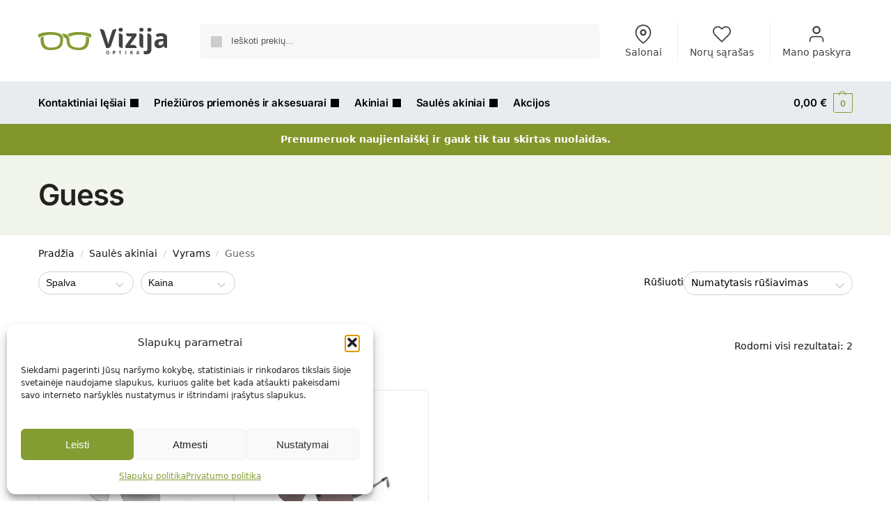

--- FILE ---
content_type: text/css
request_url: https://optikavizija.lt/wp-content/plugins/ov-sms-unsubscription/css/style.css?ver=1.0.0
body_size: 55
content:
.sms-unsubscription-form-container {
    max-width: 600px;
    margin: 0 auto;
    padding: 20px;
}

.sms-unsubscription-form-container h1 {
    font-size: 28px;
    text-align: center;
}

.sms-unsubscription-form {
    background: #F8F9FA;
    padding: 25px;
    border-radius: 10px;
    margin-top: 30px;
}

.sms-unsubscription-form .form-group {
    margin-bottom: 20px;
}

.sms-unsubscription-form .form-group:last-of-type {
    margin-bottom: 0;
}

.sms-unsubscription-form label {
    display: block;
    margin-bottom: 5px;
    font-weight: 600;
    font-size: 14px;
}

.sms-unsubscription-form input[type="tel"],
.sms-unsubscription-form input[type="text"],
.sms-unsubscription-form select {
    width: 100%;
    padding: 10px 12px;
    border: 1px solid #ddd;
    border-radius: 4px;
    box-sizing: border-box;
    font-size: 15px;
}

.sms-unsubscription-form input[type="tel"]:focus,
.sms-unsubscription-form input[type="text"]:focus,
.sms-unsubscription-form select:focus {
    border-color: #0073aa;
    box-shadow: 0 0 0 1px #0073aa;
    outline: none;
}

.sms-unsubscription-form .sms-unsubscribe-button {
    background-color: var(--clr-primary);
    color: white;
    border: none;
    padding: 12px 20px;
    border-radius: 4px;
    cursor: pointer;
    font-weight: 600;
    font-size: 15px;
    transition: background-color 0.2s ease;
    width: 100%;
}

.sms-unsubscription-form .sms-unsubscribe-button:hover {
    background-color: #000;
}

.sms-unsubscription-form .sms-unsubscribe-button:disabled {
    background-color: #d6d6d6;
    cursor: not-allowed;
}

.sms-unsubscription-message {
    margin: 20px 0;
    padding: 15px;
    border-radius: 10px;
    font-size: 15px;
}

.sms-unsubscription-message.success {
    background-color: #dff0d8;
    color: #3c763d;
    border: 1px solid #d6e9c6;
}

.sms-unsubscription-message.error {
    background-color: #f2dede;
    color: #a94442;
    border: 1px solid #ebccd1;
}

.sms-unsubscription-form-container .error-message {
    color: #df0202;
    font-size: 13px;
    margin-top: 5px;
    display: block;
}

@media (max-width: 767px) {
    .sms-unsubscription-form-container {
        padding: 20px 15px;
    }
    
    .sms-unsubscription-form {
        padding: 20px;
    }
}

--- FILE ---
content_type: text/css
request_url: https://optikavizija.lt/wp-content/themes/shoptimizer-child/style.css?ver=1.2.2.3
body_size: 12595
content:
/*
Theme Name: Shoptimizer Child Theme
Template: shoptimizer
Text Domain: shoptimizer-child
Author: CommerceGurus
Description: Child theme of Shoptimizer
Version: 1.2.2.3
Updated: 2024-08-14 11:09:20
*/
:root {
    --clr-primary: #7A9C36;
    --clr-secondary: #3BB54A;
    --clr-black: #000;
    --clr-hb: #F1F5EB;
    --shadow: 0 0 10px rgba(0, 0, 0, .1);
    --default-transition: .3s ease-in-out;
}

/** {
    scrollbar-width: thin;
    scrollbar-color: var(--clr-primary) #1f1f23;
}*/

.ov-cat {
    display: grid;
    gap: 15px;
    grid-template-columns: repeat(2, 1fr);
}

.ov-cat::before, .ov-cat::after {
	content: unset;
}

header.woocommerce-products-header, .shoptimizer-category-banner {
    background-color: var(--clr-hb);
}

.ov-cat-subcategories {
    display: grid;
    gap: 15px;
    grid-template-columns: repeat(3, 1fr);
}

.ov-cat-subcategories .subcategory-item {
    box-sizing: border-box;
    background: #fff;
    border-radius: 10px;
    overflow: hidden;
    transition: var(--default-transition);
    max-height: max-content;
}

.ov-cat-subcategories .subcategory-item a {
    display: block;
}

.ov-cat-subcategories .subcategory-item:hover {
    box-shadow: var(--shadow);
}

.subcategory-item-img {
    display: flex;
    justify-content: center;
}

.ov-cat-subcategories .subcategory-item img {
    padding: 10px;
    border-radius: 10px;
    max-width: 85%;
}

.ov-cat-subcategories .subcategory-item h2 {
    font-size: .9em;
    font-weight: 500;
    margin: 0;
    background: var(--clr-hb);
    padding: 5px 10px;
    border-top-right-radius: 10px;
    display: inline-block;
    max-width: max-content;
}

.content-area {
	width: 100% !important;
}

.top-bar-filter, .filter-chip-results-count {
    display: flex;
    justify-content: space-between;
    align-items: flex-start;
    margin-bottom: 20px;
    gap: 25px;
    z-index: 14;
}

.custom-filter, .custom-chips {
    flex: 0 0 calc(100% - 260px);
}

.custom-filter #secondary {
    width: 100%;
}

.wpf_item:has(input[type="checkbox"]:checked) .wpf_item_name, .wpf_item:has(input[type="hidden"][name="wpf_price-from"][value]:not([value="0"]):not([value=""])) .wpf_item_name {
    color: #ff9800;
    font-weight: bold;
}

.wpf_layout_horizontal .wpf_item:not(.wpf_item_onsale):not(.wpf_item_instock):not(.wpf_item_submit) .wpf_item_name:before {
    content: unset !important;
    display: none !important;
}

.wpc-filter-pa_spalva li.wpc-term-item label .wpc-term-swatch-wrapper, .wpc-filter-pa_color li.wpc-term-item label .wpc-term-swatch-wrapper {
    border-radius: 50%;
}

.shoptimizer-sorting:not(.sorting-end) .woocommerce-pagination, .shoptimizer-sorting.sorting-end .woocommerce-result-count, .shoptimizer-sorting.sorting-end form.woocommerce-ordering {
    display: none;
}

.woocommerce-ordering {
    margin-right: unset !important;
}

.wpc-instead-of-posts-found:empty {
    display: none;
}

.wpc-horizontal-layout .wpc-filters-widget-wrapper {
    display: grid !important;
    gap: 15px;
    grid-template-columns: repeat(6, 1fr);
}

.wpc-horizontal-layout .wpc-filter-layout-submit-button {
    grid-area: 2 / 1 / 2 / 6;
    flex-direction: row;
    justify-content: flex-start !important;
}

.wpc-filters-main-wrap .wpc-filters-widget-controls-container a.wpc-filters-apply-button, .wpc-filters-main-wrap a.wpc-filters-submit-button {
    border-color: var(--clr-black) !important;
    background-color: var(--clr-black) !important;
    color: #fff !important;
}

.wpc-filters-main-wrap a.wpc-filters-reset-button {
    color: var(--clr-black) !important;
    border-color: #fff !important;
}

.wpc-filters-range-inputs .ui-slider-horizontal .ui-slider-range {
    background-color: var(--clr-primary) !important;
}

.wpc-filters-main-wrap a.wpc-filters-reset-button:hover, .wpc-filters-main-wrap .wpc-filters-widget-controls-container a.wpc-filters-apply-button:hover, .wpc-filters-main-wrap a.wpc-filters-submit-button:hover {
    text-decoration: none !important;
}

.wpc-filters-section:not(.wpc-filter-layout-submit-button) {
    width: unset !important;
    max-width: unset !important;
    margin-right: unset !important;
}

.wpc-filter-header .wpc-filter-title button {
    justify-content: flex-start !important;
    /*align-items: baseline !important;*/
}

.wpc-filter-has-selected .wpc-filter-header .wpc-filter-title button {
    color: var(--clr-primary);
}

.wpc-filter-has-selected .wpc-filter-header .wpc-filter-title button .wpc-filter-selected-values {
    color: var(--clr-black);
}

.products ul.cgkit-attribute-swatches {
    display: none;
}

.products ul.cgkit-attribute-swatches[data-attribute="attribute_pa_spalva"], .products ul.cgkit-attribute-swatches[data-attribute="attribute_pa_color"] {
    display: block;
    line-height: 1;
    margin-top: .75rem;
}

.custom-sorting {
    display: flex;
    gap: 8px;
    align-items: center;
    font-size: 14px;
}

.widget_wpc_sorting_widget {
    margin-bottom: 0;
}

.wpc-wrap-icons {
    line-height: 1.5 !important;
    font-size: 14px;
}

.custom-sorting .select2-container--default .select2-selection--single {
    border-radius: 25px !important;
    background-color: transparent !important;
    display: flex !important;
    gap: 3px;
    align-items: center;
    justify-content: space-between;
	transition: 0.1s ease-in-out;
}

.custom-sorting .select2-container--default .select2-selection--single .select2-selection__arrow {
    position: unset !important;
}

.custom-sorting .wpc-filter-layout-dropdown .select2-container--default .select2-selection--single .select2-selection__arrow b, .custom-sorting .wpc-sorting-form .select2-container--default .select2-selection--single .select2-selection__arrow b {
    right: 14px !important;
}

.custom-sorting select.orderby {
    border: 2px solid var(--clr-black);
    border-radius: 25px;
    padding: .375rem 2.375rem .375rem .875rem;
    text-overflow: ellipsis;
    white-space: nowrap;
    width: 100%;
}

ul.products {
    gap: 15px;
    width: 100% !important;
    margin-left: 0 !important;
}

ul.products > .product {
    border: 1px solid #e7e7e7;
    border-radius: 7px;
    overflow: hidden;
    padding-top: 15px;
    transition: all .2s;
}

ul.products > .product:hover {
    box-shadow: var(--shadow);
}

ul.products li.product:not(.product-category)::before {
    content: unset !important;
}

.products .product .cgkit-as-single-atc-wrap, .products .product .add_to_cart_button, .products .product .added_to_cart, .products > .product .cgkit-swatch-form details summary, .products > .product .cgkit-swatch-title, ul.products li.product .star-rating:not(.p-rating), .products > .product.outofstock a.button[class*="product_type_"] {
    display: none !important;
}

ul.products li.product:not(.product-category) {
    padding-bottom: 15px !important;
    margin-bottom: 0 !important;
}

.products > .product .cgkit-as-wrap-plp .cgkit-attribute-swatches .cgkit-attribute-swatch.cgkit-color > button {
    width: 20px;
    height: 20px;
    overflow: hidden;
    aspect-ratio: 1;
}

.products > .product .cgkit-as-wrap-plp .cgkit-attribute-swatches .cgkit-attribute-swatch.cgkit-color span.color-div {
    width: 100%;
    height: 100%;
}

.products > .product .cgkit-as-wrap-plp .cgkit-attribute-swatches .cgkit-attribute-swatch {
    margin-bottom: 0;
}

body.static-cta-buttons ul.products li.product.cgkit-swatch-hover, body:not(.static-cta-buttons) ul.products li.product {
    align-self: unset !important;
}

body ul.products li.product .woocommerce-image__wrapper img {
    border-radius: 7px;
}

ul.products li.product .price {
    margin-bottom: 0 !important;
}

.product-brand-rating {
    display: flex;
    gap: 10px;
    justify-content: space-between;
    align-items: center;
    margin-bottom: .35rem;
    overflow: hidden;
}

.product-brand-rating .shoptimizer_ratingContainer {
    margin-bottom: 0;
}

.product__brand a {
    display: inline-block;
    text-wrap: nowrap;
    overflow: hidden;
    text-overflow: ellipsis;
    text-align: right;
}

.product-name-wishlist {
    display: flex;
    align-items: flex-start;
    justify-content: space-between;
    gap: 8px;
}

.product-name-wishlist .commercekit-wishlist {
    position: unset !important;
    opacity: 1;
}


li.product .commercekit-wishlist a {
    position: relative !important;
    display: inline-flex;
    width: 100%;
    justify-content: center;
    line-height: 1.3;
    align-items: center;
}

.products > .product .commercekit-wishlist a em.cg-wishlist-t:before, .products > .product .commercekit-wishlist a em.cg-wishlist:before, .products > .product .commercekit-wishlist.full a em.cg-wishlist-t:before {
    transition: var(--default-transition);
    width: 22px;
    height: 22px;
    position: unset !important;
    transform: unset !important;
}

.products > .product .commercekit-wishlist a:hover em.cg-wishlist-t:before, .products > .product .commercekit-wishlist a:hover em.cg-wishlist:before, .products > .product .commercekit-wishlist.full a:hover em.cg-wishlist-t:before {
   scale: 1.03;
}

.products > .product .commercekit-wishlist a em.cg-wishlist:before {
    background-color: #333 !important;
}

.products > .product .commercekit-wishlist a em.cg-wishlist-t:before, .products > .product .commercekit-wishlist.full a em.cg-wishlist-t:before {
    background-color: #F44336 !important;
}

.commercekit-wishlist a.processing:after {
    top: 0;
    left: auto;
    right: auto;
    bottom: 0;
    margin: auto;
    display: inline-flex;
    width: 24px;
    height: 24px;
    border-width: 2px;
    border-left-color: transparent;
    align-items: center;
    justify-content: center;
}

.commercekit-wishlist a em.cg-wishlist-t:before, .commercekit-wishlist.full a.wsl-updated em.cg-wishlist:before {
    -webkit-mask-image: url("data:image/svg+xml;charset=utf8,%3Csvg width='24' height='24' viewBox='0 0 24 24' fill='none' xmlns='http://www.w3.org/2000/svg'%3E%3Cpath d='M4.31802 6.31802C2.56066 8.07538 2.56066 10.9246 4.31802 12.682L12.0001 20.364L19.682 12.682C21.4393 10.9246 21.4393 8.07538 19.682 6.31802C17.9246 4.56066 15.0754 4.56066 13.318 6.31802L12.0001 7.63609L10.682 6.31802C8.92462 4.56066 6.07538 4.56066 4.31802 6.31802Z' stroke='%234A5568' fill='%234A5568' stroke-width='2' stroke-linecap='round' stroke-linejoin='round'/%3E%3C/svg%3E") !important;
    mask-image: url("data:image/svg+xml;charset=utf8,%3Csvg width='24' height='24' viewBox='0 0 24 24' fill='none' xmlns='http://www.w3.org/2000/svg'%3E%3Cpath d='M4.31802 6.31802C2.56066 8.07538 2.56066 10.9246 4.31802 12.682L12.0001 20.364L19.682 12.682C21.4393 10.9246 21.4393 8.07538 19.682 6.31802C17.9246 4.56066 15.0754 4.56066 13.318 6.31802L12.0001 7.63609L10.682 6.31802C8.92462 4.56066 6.07538 4.56066 4.31802 6.31802Z' stroke='%234A5568' fill='%234A5568' stroke-width='2' stroke-linecap='round' stroke-linejoin='round'/%3E%3C/svg%3E") !important;
}

.commercekit-wishlist-table a.commercekit-remove-wishlist2.processing:after {
    top: 50%;
    left: 50%;
    margin: 0;
    border-width: 2px;
    animation-name: rotate-border;
}

.ov-cat-subcategories .single-cat-image {
    border-radius: 10px;
    grid-column: 1 / -1;
}

.shoptimizer-sorting.sorting-end {
    justify-content: center;
}

.woocommerce-pagination .page-numbers li .page-numbers {
    width: 36px;
    height: 36px;
    border: 0;
    box-shadow: unset;
    line-height: 36px;
    display: inline-block;
    text-align: center;
    border-radius: 7px;
}

.woocommerce-pagination .page-numbers li .page-numbers.current {
    background: var(--clr-hb);
}

.woocommerce-pagination .page-numbers li .page-numbers:not(.current):hover {
    color: var(--clr-primary);
    font-weight: 600;
}

.custom-filter .wpc-filters-ul-list {
    display: grid !important;
    grid-auto-rows: min-content;
}

.wpc-filters-main-wrap .wpc-filter-has-swatches.wpc-filter-visible-term-names .wpc-filters-labels li.wpc-term-item {
    width: 100% !important;
}

.shoptimizer-sorting:not(.sorting-end), .wpc-edit-filter-set {
    display: none !important;
}

.shoptimizer-sorting.sorting-end {
    margin-top: 2em;
}

.custom-chips .wpc-filter-chips-list {
    display: flex;
    flex-wrap: wrap;
}

.custom-filter .wpc-open-close-filters-button {
    font-size: 14px;
}

.wpc-filter-chips-list a, body .wpc-filter-chips-list li.wpc-filter-chip a {
    padding: 2px 10px !important;
    transition: var(--default-transition);
}

body .wpc-filter-chips-list li.wpc-filter-chip:not(.wpc-chip-reset-all) a {
    border-color: #e9ecef !important;
    background: #e9ecef;
}

body .wpc-filter-chips-list li.wpc-chip-reset-all a:hover {
    border-color: #c00;
    color: #fff;
    background: #c00;
}

.select2-selection > span, body .wpc-filters-open-button-container a.wpc-open-close-filters-button, .wpc-filter-header .wpc-filter-title button {
    font-weight: 500 !important;
}

span.select2-dropdown.wpc-filter-everything-dropdown.select2-dropdown--below {
    /*border-radius: 10px 10px 4px 4px;*/
    overflow: auto;
    margin-top: 4px;
}

.custom-chips .wpc-filter-chips-list {
    margin-bottom: 0;
}

span.ui-slider-handle.ui-corner-all.ui-state-default {
    margin-left: 0;
    box-shadow: inset 0 0 0 1px #ebebeb;
}

footer.site-footer {
    /*border-top: 1px solid #ccd0dc;*/
    /*margin-top: 2.5rem;*/
    padding: 2.5rem 0;
}

.product__brand .product__categories {
    display: flex;
    align-items: center;
    letter-spacing: .3px !important;
    line-height: 1 !important;
    top: 1px;
}

.product-brand-rating .shoptimizer_ratingCount {
    font-size: clamp(.625rem,.5615rem + .2033vw,.6875rem);
}

#menu-secondary-menu .current_page_item .icon-wrapper svg {
    stroke: var(--clr-primary);
}

.ov-cat-subcategories .subcategory-item:nth-child(n+7) {
    display: none;
}

.ov-cat-subcategories.expanded .subcategory-item {
    display: block;
}

.subcategory-item-toggler {
    display: flex;
    cursor: pointer;
    background-color: rgb(255 255 255 / 50%) !important;
    color: var(--clr-primary);
    border: none;
    padding: 10px;
    justify-content: center;
    align-items: center;
    font-weight: 100;
    font-size: 5em;
    max-height: unset !important;
    aspect-ratio: 1;
}

.subcategory-item-toggler:hover {
    box-shadow: var(--shadow);
}

.toggle-btn:focus {
    outline: none;
}

footer .wpcf7-form-control {
    max-width: 100%;
    width: 100%;
    box-sizing: border-box;
}

footer .wpcf7-form-control-wrap {
    display: block;
    max-width: 100%;
}

footer .wpcf7-submit {
    width: auto;
    padding: 10px 20px;
    margin-top: 10px;
}

.everypay-wrapper .payment-method-options {
    grid-template-columns: 1fr 1fr 1fr 1fr;
}

.everypay-wrapper .preferred-country {
    margin-top: 10px;
}

.woocommerce-checkout-review-order-table tfoot .select2-container, .shop_table .select2-container {
    max-width: 100% !important;
    width: 100% !important;
    box-sizing: border-box;
    margin-top: 10px;
}

tfoot .omnivalt_terminal_container, .shop_table .omnivalt_terminal_container {
    margin: 10px 0;
}

.omnivalt_terminal_container_map {
    border: 1px solid #e2e2e2 !important;
    border-radius: .3rem !important;
    padding: 10px !important;
}

.omnivalt_terminal_container_map .tmjs-selected-terminal {
    padding-bottom: 10px !important;
}

.omnivalt_terminal_container_map .tmjs-open-modal-btn {
    border-radius: .3rem !important;
    --omniva-color-main: #000 !important;
    padding: 10px !important;
    font-size: 1rem !important;
}

.products .product .cgkit-attribute-swatches[data-attribute=attribute_pa_color], .products .product .cgkit-attribute-swatches[data-attribute=attribute_pa_spalva] {
    display: flex !important;
    gap: 3px;
    flex-wrap: wrap;
}

.products .product .cgkit-attribute-swatches[data-attribute=attribute_pa_color] .cgkit-attribute-swatch, .products .product .cgkit-attribute-swatches[data-attribute=attribute_pa_spalva] .cgkit-attribute-swatch {
    margin: 0;
}

.home .site-content {
    padding-top: 0 !important;
    padding-bottom: 0 !important;
}

.home-slider {
    position: relative;
    width: 100vw !important;
    left: 50%;
    right: 50%;
    margin-left: -50vw !important;
    margin-right: -50vw !important;
    background: var(--clr-hb);
}

.slide-wrapper {
    background: var(--clr-slide);
}

.slide-content {
    background-image: var(--bg-img);
    background-repeat: no-repeat;
    background-position: center;
    background-size: cover;
    width: 100%;
    aspect-ratio: 283 / 93;
    display: flex;
    align-items: flex-end;
    justify-content: center;
}

.slide-content.text-only {
    flex-direction: column;
    align-items: center;
    justify-content: center;
    padding: 0 25px;
}

.slide-content .page-title {
    margin: 0 0 2.5rem;
    text-align: center;
}


.slide-button {
    min-width: 110px;
    margin-bottom: 45px;
    padding: 7px 15px;
    border-radius: .3rem;
    border: 1px solid transparent;
    background: #000;
    color: #fff;
    transition: var(--default-transition);
    backdrop-filter: blur(3px);
    text-align: center;
}

.slide-button:hover {
    background: rgb(0 0 0 / 7%);
    color: var(--clr-slide, #000);
    border-color: var(--clr-slide, #000);
    mix-blend-mode: exclusion;
}


.glide__slide {
    position: relative;
    width: 100%;
}

.home-slider .glide__arrows {
    position: absolute;
    top: 50%;
    left: 0;
    right: 0;
    display: flex;
    justify-content: space-between;
    transform: translateY(-50%);
}

.home-slider .glide__arrow {
    background-color: rgba(0, 0, 0, 0.25);
    color: white;
    border: none;
    padding: 10px;
    cursor: pointer;
    font-size: 18px;
}

.home-slider .glide__bullets {
    position: absolute;
    bottom: 15px;
    left: 50%;
    transform: translateX(-50%);
    display: flex;
    justify-content: center;
}

.home-slider .glide__bullet {
    width: 10px;
    height: 10px;
    margin: 0 5px;
    background-color: var(--clr-hb);
    border-radius: 50%;
    border: none;
    cursor: pointer;
    box-shadow: 0 .125em .25em 0 rgba(0, 0, 0, .1) !important;
}

.home-slider .glide__bullet--active {
    width: 30px;
    border-radius: 5px;
    position: relative;
    overflow: hidden;
}

.home-slider:hover .glide__bullet--active:after {
    animation-play-state: paused;
}

.home-slider .glide__bullet--active:after {
    content: "";
    display: block;
    background: var(--clr-primary);
    position: absolute;
    top: 0;
    left: 0;
    width: 5%;
    height: 100%;
    transition: var(--default-transition);
    animation: fillAnimation 10s forwards;
}

.home-slider .glide__bullet:hover {
    background-color: var(--clr-primary);
    border: 0;
}

.home-slider .glide__arrows > button {
    opacity: 0;
    visibility: hidden;
    transition: var(--default-transition);
}

.home-slider:hover .glide__arrows > button {
    opacity: 1;
    visibility: visible;
}

.home .site-content, .single-promotion .site-content, .hide-overflow-x {
    overflow-x: hidden;
}

.overlay .site-content {
    overflow-y: hidden;
}

.footer-partners-container {
    background: #F8F9FA;
    position: relative;
    width: 100vw;
    left: 50%;
    right: 50%;
    margin-left: -50vw;
    margin-right: -50vw;
    /*border-top: 1px solid #ccd0dc;*/
    /*margin-top: 2.5rem;*/
}

.footer-partners {
    display: grid;
    gap: 15px;
    row-gap: 0;
    padding-top: 10px;
    padding-bottom: 10px;
    align-items: center;
    grid-template-columns: repeat(12, 1fr);
    grid-template-rows: 1fr;
}

.footer-partners strong {
    font-size: 13px;
    font-weight: 600;
    letter-spacing: 0.3px;
    line-height: 1.5;
    text-transform: uppercase;
    grid-area: 1 / 1 / 1 / 2;
    display: flex;
    gap: 15px;
    justify-content: space-between;
    align-items: center;
}

.footer-partners strong::after {
    content: "";
    background: #dee2e6;
    width: 1px;
    height: 30px;
    display: block;
}

.footer-partners .partners-slider {
    grid-area: 1 / 2 / 1 / 13;
}

.partners-slider .glide__slides {
    align-items: center;
}

.partners-slider .glide__slide {
    display: flex;
    align-items: center;
    justify-content: center;
}

.home footer.site-footer {
    margin-top: 0;
    border-top: 0;
}

.single-promo-header {
    position: relative;
    width: 100vw;
    left: 50%;
    right: 50%;
    margin-left: -50vw;
    margin-right: -50vw;
}

.single-promotion .site-content {
    padding-top: 0 !important;
}

.promotion-banner {
    background-color: var(--clr-hb);
    background-image: var(
    --bg-img);
    background-repeat: no-repeat;
    background-position: bottom;
    background-size: cover;
    /*aspect-ratio: 3/1;*/
	aspect-ratio: 320 / 163;
    width: 100%;
    border-radius: 20px;
    display: flex;
    justify-content: center;
    align-items: flex-end;
    margin-top: 1rem;
    overflow: hidden;
}

.promotion-banner-locations {
    padding: 60px 15px 20px;
    background: linear-gradient(0deg, var(--clr-hb), transparent);
    width: 100%;
    text-align: center;
    display: flex;
    justify-content: center;
    align-items: flex-end;
}

.promotion-banner-locations .button {
    min-width: 100px;
    padding: 10px 20px;
    display: inline-flex;
    gap: 8px;
    align-items: center;
    justify-content: center;
}

.promotion-banner-locations .button:hover {
    background: #000;
}

.additional-content {
    background: #f8f9fa;
    padding: 20px;
    border-radius: 15px;
    margin-top: 2.5rem;
    color: #111;
}

.additional-content > p:last-child {
    margin-bottom: 0;
}

.promotion-products {
    margin-top: 2.5rem;
}

.promo-highlight-container {
    display: flex;
    justify-content: center;
    align-items: center;
    margin-top: 1.5rem;
}

.promo-highlight {
    display: inline-flex;
    justify-content: center;
    align-items: center;
    background: rgb(255 255 255 / 50%);
    padding: 10px 20px;
    border-radius: .75rem;
    color: var(--clr-black);
    gap: 10px;
    border: 1px dashed var(--clr-primary);
}

.promo-highlight > div {
    display: flex;
    justify-content: space-between;
    align-items: center;
    gap: 10px;
}

.promo-highlight > div:not(:last-child)::after {
    content: "";
    height: 1.25em;
    width: 1px;
    background: #dee2e6;
}

.promo-highlight > .coupon-code > span {
    display: flex;
    justify-content: space-between;
    align-items: center;
    gap: 10px;
}

.promo-highlight > div:not(.coupon-code) > span {
    cursor: unset;
}

.promo-highlight > .coupon-code > span > svg {
    height: 1em;
    width: 1em;
}

.promo-highlight > .coupon-code > span > .feather-check {
    color: var(--clr-primary);
}

.promotion-timer {
    justify-self: end;
    opacity: 0;
    visibility: hidden;
    transition: var(--default-transition);
}

.promotion-timer.visible {
    opacity: 1;
    visibility: visible;
}

.single-promo-header .countdown-timer #commercekit-timer {
    border-right: 0;
    width: 100%;
    text-align: center;
    margin-right: 0;
    margin-bottom: 1rem;
}

.single-promo-header .commercekit-timer-block {
    display: inline-flex !important;
    flex-direction: column;
    align-items: center;
}

.products .product table select, .products .product .cgkit-attribute-swatch.cgkit-button {
    display: none;
}

.promotions-list {
    display: grid;
    gap: 15px;
    grid-template-columns: repeat(4, 1fr);
}

.promotions-list .promotion-item {
    border: 1px solid #e7e7e7;
    border-radius: 7px;
    overflow: hidden;
    transition: all .2s;
}

.promotions-list .promotion-item:hover {
    box-shadow: var(--shadow);
}

.promotion-title {
    display: block;
    margin-bottom: .5rem;
}

.promotions-list a {
    color: #2c2d33;
    font-size: 15px;
    letter-spacing: 0px;
    line-height: 1.3;
    text-transform: none;
}

.promotion-bg {
    background-image: var(--bg-img);
    background-repeat: no-repeat;
    background-position: center bottom;
    background-size: cover;
    aspect-ratio: 1 / 1;
    width: 100%;
    overflow: hidden;
    position: relative;
}

.promotions-list .promotion-content {
    padding: 15px;
}

.promo-badge-container {
    display: flex;
    gap: 4px;
    align-items: center;
    justify-content: space-between;
}

.promotions-list .promo-badge {
    display: inline-flex;
    align-items: center;
    justify-content: center;
    padding: 4px 8px;
    border-radius: .4rem;
    font-size: clamp(.625rem,.5615rem + .2033vw,.6875rem);
    letter-spacing: .3px;
    text-transform: uppercase;
}

.promotions-list .promotion-label {
    background: rgb(212 141 59 / 10%);
    color: rgb(212 141 59);
}

.promotions-list .promotion-discount {
    background: rgb(58 73 128 / 10%);
    color: rgb(58 73 128);
}

.promotions-list .promotion-discount {
    background: rgb(212 111 119 / 10%);
    color: rgb(212 111 119);
}

.select2-container .select2-selection--single .select2-selection__rendered {
    display: block !important;
}

.post-type-archive-promotion .nav-links {
    margin-top: 2.5rem;
    gap: 15px;
    justify-content: space-between;
}

.post-type-archive-promotion .nav-links > div {
    background: #111;
    padding: 10px 25px;
    border-radius: 4px;
    font-size: clamp(.875rem, .8115rem + .2033vw, .9375rem);
    outline: 0;
    font-weight: 600;
    text-shadow: none;
    text-decoration: none;
    cursor: pointer;
    -webkit-appearance: none;
    transition: .2s all;
}

.post-type-archive-promotion .nav-links > div:hover {
    background: #000;
}

.post-type-archive-promotion .nav-links > div a {
    color: #fff;
}

.promotions-list .promotion-item[data-expired=true] .promotion-bg:after {
    content: attr(data-text);
    position: absolute;
    display: flex;
    justify-content: center;
    align-items: center;
    left: 0;
    right: 0;
    top: 0;
    bottom: 0;
    margin: auto;
    background: rgba(0, 0, 0, 0.3);
    backdrop-filter: blur(5px);
    color: #fff;
    font-size: 1.25em;
    letter-spacing: .3px;
    text-transform: uppercase;
    text-align: center;
}

.glass-types-list-container {
    background: #f8f9fa;
    position: relative;
    width: 100vw;
    left: 50%;
    right: 50%;
    margin-left: -50vw;
    margin-right: -50vw;
}

.glass-types-list {
    padding: 2rem 0;
    display: grid;
    gap: 25px;
    grid-template-columns: repeat(4, 1fr);
}

.glass-type-item {
    background: #fff;
    display: flex;
    align-items: center;
    justify-content: center;
    border-radius: 10px;
    overflow: hidden;
    transition: var(--default-transition);
}

.glass-type-item:hover {
    box-shadow: var(--shadow);
}

.glass-type-item a {
    display: flex;
    gap: 5px;
    text-align: center;
    padding: 15px;
    color: #000;
    font-size: 15px;
    font-weight: 500;
    height: 100%;
    width: 100%;
    justify-content: center;
    align-items: center;
    flex-direction: column;
}

.glass-type-item a img {
    max-width: 75%;
}

.hp-promos, .hp-products, .hp-news, .hp-reviews {
    padding: 2rem 0;
}

.hp-promos h2, .hp-promos p, .hp-products h2, .hp-products p, .hp-news p, .hp-news h2, .hp-reviews p, .hp-reviews h2 {
    text-align: center;
}

.hp-promos p, .hp-products p, .hp-news p, .hp-reviews p {
    margin-bottom: 2.25em;
}

.infobar-item {
    display: flex;
    align-items: center;
    text-align: center;
    gap: 5px;
    color: #000;
    flex-direction: column;
    font-size: 15px;
}

.infobar-item span {
    display: flex;
    height: 30px;
    width: 30px;
    background: var(--clr-hb);
    padding: 7px;
    aspect-ratio: 1;
    border-radius: 50%;
    color: var(--clr-primary);
    align-items: center;
    justify-content: center;
}

.infobar-item svg {
    width: 20px;
    height: 20px;
}

.cart_totals .fee th, .cart_totals .fee td {
    padding: 1em 20px;
    border-bottom: 1px solid #e2e2e2;
    color: #111;
    background-color: #f9f9f9;
    font-size: clamp(.875rem, .8115rem + .2033vw, .9375rem);
    font-weight: 400;
}

.single-product .summary .onsale {
    border-radius: 3px;
    padding: 3px 6px;
    line-height: 1.3;
    background: var(--clr-black);
    margin-bottom: 10px;
    display: inline-block;
}

.archive .related-blog-posts {
    margin-top: 1.5rem;
}

.woo-related-posts {
    list-style: none;
    padding: 0;
    margin-left: 0;
}

.woo-related-posts li {
    position: relative;
    padding-left: 16px;
    font-size: 1em;
}

.woo-related-posts li:not(:last-child) {
    margin-bottom: 5px;
}

.woo-related-posts li::before {
    content: '';
    position: absolute;
    left: 0;
    top: 48%;
    border: solid currentColor;
    border-width: 1px 1px 0 0;
    display: inline-block;
    padding: 3px;
    transform: rotate(45deg) translateY(-50%);
}

.hp-latest-news {
    display: grid;
    gap: 15px;
    grid-template-columns: repeat(4, 1fr);
}

.hp-latest-news > a {
    position: relative;
    background-color: #fff;
    display: flex;
    flex-direction: column;
    align-items: center;
    border-radius: 10px;
    min-height: 250px;
    transition: var(--default-transition);
    overflow: hidden;
}

.hp-latest-news > a:hover {
    box-shadow: var(--shadow);
}

.white-bg .hp-latest-news > a {
    background-color: #F8F9FA;
}

.hp-latest-news > a > div {
    display: flex;
    flex-direction: column;
    height: 100%;
}

.hp-latest-news > a > div > div:last-child {
    width: 100%;
    padding: 15px 10px;
    display: flex;
    gap: 10px;
    flex-direction: column;
    justify-content: space-between;
    flex-grow: 1;
}

.hp-latest-news > a > div > div:first-child {
    overflow: hidden;
    /*aspect-ratio: 3 / 2;*/
    aspect-ratio: 1;
}

.hp-latest-news > a > div > div > div > strong {
    font-weight: 500;
    font-size: 1em;
    display: -webkit-box;
    -webkit-line-clamp: 2;
    -webkit-box-orient: vertical;
    overflow: hidden;
    text-overflow: ellipsis;
	color: #212529;
}

.hp-latest-news  > a > div > div > div > p {
    display: -webkit-box;
    -webkit-line-clamp: 3;
    -webkit-box-orient: vertical;
    overflow: hidden;
    text-overflow: ellipsis;
    margin-bottom: 0;
    text-align: left;
    color: #495057;
    margin-top: 10px;
	font-size: .9em;
}

.hp-latest-news > a > div > div > span {
    font-weight: 500;
    font-size: 1em;
    display: flex;
    gap: 8px;
	justify-content: space-between;
	align-items: center;
}

.hp-latest-news > a > div > div > span > svg {
    height: 1em;
    width: 1em;
}

.hp-reviews {
    display: grid;
    gap: 15px;
    grid-template-columns: repeat(2, 1fr);
	/*align-items: center;*/
}

.hp-reviews-container {
    overflow: hidden;
}

.hp-reviews ul {
    margin: 0;
    list-style: none;
    display: flex;
}

.top-review-item {
    display: flex;
    gap: 15px;
    background: #f8f9fa;
    padding: 15px;
    border-radius: 10px;
	user-select: none;
}

.top-review-item > .image {
    display: flex;
    gap: 10px;
    flex-direction: column;
    align-items: center;
}

.top-review-item > .image > img {
    max-width: 100px;
	border-radius: 4px;
}

.review-content a {
    color: #2c2d33;
}

.review-content p {
    text-align: left;
    margin: 0;
    color: #868e96;
}

.review-content p cite {
    margin-top: 0.5em;
    white-space: break-spaces;
    color: #495057;
    display: -webkit-box;
    -webkit-line-clamp: 3;
    -webkit-box-orient: vertical;
    overflow: hidden;
    text-overflow: ellipsis;
}

.hp-reviews .glide__arrows {
    display: flex;
    gap: 10px;
    margin-top: 10px;
}

.hp-reviews .glide__arrow {
    position: unset;
    color: #2c2d33;
    text-shadow: none;
    box-shadow: none;
    transform: unset;
    transition: var(--default-transition);
    aspect-ratio: 1;
    padding: 8px;
    border: 0;
}

.hp-reviews .glide__arrow:hover {
    color: #fff;
    background: #2c2d33;
}

#order_review #select2-shipping-pickup-store-select-container {
    text-align: left;
}

#order_review tr.shipping-pickup-store:has(.wps-store-details:empty), #order_review tr.shipping-pickup-store:has(script) {
    display: none;
}

#order_review .shipping-pickup-store th {
    display: none;
}

#order_review .shipping-pickup-store td {
    display: block;
    width: calc(200% + 0px);
    text-align: left;
    border-left: 1px solid #e2e2e2;
}

tr.shipping-pickup-store .select2 {
    margin-top: 0;
}

tr.shipping-pickup-store > td:not([colspan="2"]) {
    /*border-bottom: 0;*/
}

.wpc-filter-terms-count-0 {
    display: none;
}

.select2-results__options {
    scrollbar-width: thin;
}

.select2-results__options > li:last-child {
    margin-bottom: 0;
}

.custom-sorting .select2.select2-container.select2-container--open .select2-selection--single {
    border-radius: 10px !important;
    border-bottom-left-radius: 0 !important;
    border-bottom-right-radius: 0 !important;
}

.accordion {
    border: 1px solid #f1f3f5;
    border-radius: 4px;
    overflow: hidden;
}

.accordion-item {
    border-top: 1px solid #f1f3f5;
}

.accordion-item:first-child {
    border-top: none;
}

.accordion-header {
    background: #f8f9fa;
    padding: 10px 15px;
    cursor: pointer;
    font-weight: bold;
    display: flex;
    justify-content: space-between;
    align-items: center;
}

.accordion-title {
    margin: 0;
}

.accordion-icon {
    font-size: 18px;
    font-weight: bold;
    margin-left: 10px;
    transition: transform 0.2s ease;
}

.accordion-content {
    display: none;
    padding: 10px 15px;
    background: #fff;
}

.site-main.grid.grid-3 article.post {
    border: 1px solid #f8f9fa;
    border-radius: 4px;
    overflow: hidden;
    margin: 0;
    padding: 0;
}

.site-main.grid.grid-3 article.post h2.entry-title {
    font-weight: 500;
    font-size: 1.1em;
}

.site-main.grid article.post a.post-thumbnail {
    margin-bottom: 0 !important;
    /*aspect-ratio: 3 / 2;*/
    aspect-ratio: 1;
    overflow: hidden;
}

.site-main.grid.grid-3 {
    gap: 15px;
    box-sizing: border-box;
}

.site-main.grid.grid-3 .page-header {
    margin-bottom: 1rem;
}

.blog-loop-content-wrapper {
    padding: 10px;
}

.post .entry-header .posted-on {
    margin-bottom: 0 !important;
}

.grid article.post img.wp-post-image {
    object-fit: cover;
}

.site-main.grid.grid-3 header.entry-header {
    margin-bottom: 0;
}

.post .entry-header h2 a {
    text-decoration: none;
}

.text-center {
	text-align: center;
}

.text-left {
	text-align: left;
}

.text-right {
	text-align: right;
}

.contact-block {
    background: #F8F9FA;
    padding: 30px 20px;
    border-radius: 1rem;
	user-select: none;
}

.contact-block span {
    background: var(--clr-hb);
    padding: 10px;
    color: var(--clr-primary);
    display: inline-flex;
    border-radius: 50%;
}

.contact-block a {
    color: #222;
    display: inline-block;
    margin-top: 10px;
    font-weight: 500;
}

.contact-table {
    background: #F8F9FA;
    border-radius: 4px;
    overflow: hidden;
    max-width: 100%;
    width: 100%;
    box-sizing: border-box;
}

.contact-table thead {
    background: #212529;
    color: #fff;
}

.contact-table th, .contact-table td {
	padding: 10px;
}

.contact-table tr td:first-child {
    min-width: 140px;
    vertical-align: top;
}

.contact-table tr td:last-child {
    font-weight: 500;
    vertical-align: top;
	text-align: right;
}

.contact-table tr:not(:last-child) td {
    border-bottom: 1px dotted #e9ecef;
}

.wpc-chip-remove-icon {
    font-family: math;
}

body:has(.pswp--open) .site-header, body:has(.pswp--open) #wpadminbar {
    z-index: 2 !important;
}

.woocommerce-page .account-tabs {
    margin-top: 35px;
}

.woocommerce-page .account-tabs .custom-tabs {
    display: flex;
    margin-bottom: 20px;
    list-style: none;
    padding: 0;
    justify-content: center;
    gap: 15px;
    align-items: center;
    margin-left: 0;
}

.woocommerce-page .account-tabs .custom-tabs .tab {
    font-size: 1.2em;
    font-weight: 500;
    padding: 10px;
    color: #495057;
    cursor: pointer;
    transition: var(--default-transition);
}

.woocommerce-page .account-tabs .custom-tabs .tab.active {
    color: var(--clr-primary);
}

.woocommerce-page .account-tabs .custom-tabs .or {
    color: #868e96;
    display: flex;
    gap: 5px;
    justify-content: center;
    align-items: center;
}

.woocommerce-page .account-tabs .custom-tabs .or::before, .woocommerce-page .account-tabs .custom-tabs .or::after {
    content: '';
    display: block;
    background: #868e96;
    height: 1px;
    width: 25px;
}

.woocommerce-page .tab-content .tab-pane {
    display: none;
}

.woocommerce-page .tab-content .tab-pane.active {
    display: block;
}

.woocommerce-page .account-tabs .tab-content .u-columns {
    display: flex;
    justify-content: center;
}

.woocommerce-page .account-tabs .tab-content .col-1, .woocommerce-page .account-tabs .tab-content .col-2 {
    background: #F8F9FA;
    padding: 25px;
    border-radius: 10px;
    float: unset !important;
    margin: 0 !important;
    width: clamp(500px, 50%, 100%) !important;
}

.woocommerce-page .account-tabs .tab-content .col-2 {
	display: none;
}

.custom-sorting .wpc-sorting-form .select2-container--default .select2-selection--single .select2-selection__arrow b {
    top: calc(50% + -2px);
}

.wpc-filter-header .wpc-filter-title button {
    gap: 5px;
}

.top-bar-filter .wpc-wrap-icons {
    white-space: nowrap;
    overflow: hidden;
    text-overflow: ellipsis;
    width: calc(100% - 10px);
    display: block;
}

.woocommerce-result-count {
    text-align: right;
}

body .wpc-filters-main-wrap .wpc-term-disabled input.wpc-label-input:checked+label span.wpc-filter-label-wrapper {
    background-color: transparent !important;
}

.cgkit-swatch-form > details {
    display: none;
}

form.cgkit-swatch-form .cgkit-as-swatches-clone {
    margin-bottom: 0 !important;
}

.tax-pa_gamintojas .wpc-filter-pa_gamintojas, .tax-pa_amzius-lytis .wpc-filter-pa_amzius-lytis, .tax-pa_stiklo-tipas .wpc-filter-pa_stiklo-tipas {
    display: none;
}

.footer-social {
    display: flex;
    gap: 8px;
    margin: 0 !important;
    align-items: center;
	list-style: none;
}

.footer-social li {
    margin-bottom: 0 !important;
}

.footer-social li a {
    display: flex;
}

.footer-social li a svg {
    width: 24px;
    height: 24px;
    pointer-events: none;
    color: #383838;
    transition: var(--default-transition);
}

.footer-social li a:hover svg {
    color: #000;
}

.d-none {
    display: none !important;
}

.wpforms-container .wpforms-field, .wp-core-ui div.wpforms-container .wpforms-field {
    padding: 10px 0 !important;
}

button#wpforms-submit-20646 {
    --wpforms-button-background-color-alt: #000;
    width: 100%;
}

.wpc-filter-_price.wpc-filter-terms-count-0 {
    display: block;
}

.cgkit-fsn-bar-cart .cgkit-fsn-progress-bar, .cgkit-fsn-progress-bar {
    overflow: hidden;
}

span.cgkit-chosen-attribute.no-selection {
    display: none;
}

.woocommerce-tabs table.woocommerce-product-attributes a {
    text-decoration-color: #f1f3f5 !important;
    transition: var(--default-transition);
}

.woocommerce-tabs table.woocommerce-product-attributes a:hover {
    text-decoration-color: var(--clr-primary) !important;
}

.cgkit-as-wrap .cgkit-attribute-swatches .cgkit-attribute-swatch.cgkit-button button {
    border: 1px solid #d2d6dc;
    border-radius: .3rem;
    padding: 9px .7em !important;
    font-size: 15px;
}

.home-banner-container {
    padding: 1rem 0;
}

.home-banners {
    --g-gap: 1rem;
}

.home-banner {
    background-color: var(--clr-slide);
    background-image: var(--bg-p, url(/wp-content/uploads/2024/12/default-banner.png));
    background-size: cover;
    background-position: center;
    border-radius: 10px;
    user-select: none;
    transition: var(--default-transition);
}

.home-banner:hover {
    scale: 1.005;
}

.small-banner {
    aspect-ratio: 2 / 1;
}

.visually-hidden {
    position: absolute;
    width: 1px;
    height: 1px;
    padding: 0;
    margin: -1px;
    overflow: hidden;
    clip: rect(0, 0, 0, 0);
    white-space: nowrap;
    border: 0;
}

.newsletter-subscription-container {
    /*background: #F8F9FA;*/
	background: rgb(122 156 54 / 10%);
    position: relative;
    width: 100vw;
    left: 50%;
    right: 50%;
    margin-left: -50vw;
    margin-right: -50vw;
    margin-top: 2.5rem;
    padding: 0 10px;
}

.home .newsletter-subscription-container {
	margin-top: 0;
}

.woocommerce-checkout .newsletter-subscription-container {
    display: none;
}

.newsletter-subscription {
    display: flex;
    gap: 15px;
    row-gap: 0;
    padding-top: 1.85em;
    padding-bottom: 1.85em;
    align-items: center;
}

.newsletter-subscription form > p {
    display: flex;
    gap: 8px;
    align-items: flex-start;
    margin-bottom: 0;
    justify-content: end;
}

.footer-nl-btn {
    display: flex;
    gap: 8px;
    align-items: center;
    padding: 10px 15px;
    min-height: 40px;
}

.footer-nl-btn > svg {
    width: 1em;
    height: 1em;
}

.wpcf7-form-control-wrap[data-name="your-email"] {
    max-width: 60%;
}

.wpcf7-form-control-wrap[data-name="your-email"] > input {
    width: 100%;
    max-width: 100%;
    box-sizing: border-box;
}

.newsletter-subscription .init-grid {
    /*align-items: center;*/
}

.foot-mail-icon {
    color: var(--clr-primary);
}

.foot-mail-icon svg {
    width: 2em;
    height: 2em;
}

.newsletter-subscription .wpcf7 form .wpcf7-response-output {
    margin: 5px 0 0;
    border: 0;
    padding: 0;
    font-size: .9em;
}

.newsletter-subscription .wpcf7 form.sent .wpcf7-response-output {
    color: #46b450;
}

.newsletter-subscription .wpcf7 form.invalid .wpcf7-response-output {
    color: #ffa000;
}

.newsletter-subscription .wpcf7-not-valid-tip {
    font-size: .9em;
    margin-top: 5px;
}

.newsletter-subscription .wpcf7-spinner {
    aspect-ratio: 1;
    background-color: var(--clr-primary);
    display: inline;
    margin: 0;
    height: 1em;
    width: 1em;
    display: none;
}

.newsletter-subscription form.submitting .wpcf7-spinner {
	display: inline-block;
}

.newsletter-subscription.col-full:after {
	content: unset;
}

.foot-nl-title {
    margin-bottom: 0;
}

.foot-nl-subtitle {
    font-weight: 500;
    display: block;
    font-size: .75em;
    text-transform: uppercase;
    color: #343a40;
}

form.submitting .feather-send {
    animation: pulse-scale-opacity 1s infinite;
}

.newsletter-subscription .init-grid .grid-12.grid-p-6, .newsletter-subscription .init-grid .grid-12.grid-p-2 {
    display: flex;
    gap: 3px;
}

.newsletter-subscription .init-grid .grid-12.grid-p-2 {
    flex-direction: column;
}

.newsletter-subscription .init-grid .grid-12.grid-p-6 {
    column-gap: .75em;
}

.shop_table tfoot > tr.shipping-pickup-store:nth-of-type(2) {
    /*display: none;*/
}

.glass-type-item a span {
    display: block;
    white-space: nowrap;
    overflow: hidden;
    text-overflow: ellipsis;
    max-width: 100%;
}

.search .ov-cat-subcategories, .search .taxonomy-description, .search .newsletter-subscription-container {
    display: none;
}

.search footer.site-footer {
    border-top: 1px solid #ccd0dc;
    margin-top: 2.5rem;
}

.page-id-27 strong:has(.newsletter-subscription-container), .single-map-location strong:has(.newsletter-subscription-container) {
    font-weight: unset;
}

.page-id-27 .newsletter-subscription > .init-grid > .grid-12.grid-p-6 > strong, .single-map-location .newsletter-subscription > .init-grid > .grid-12.grid-p-6 > strong {
    font-weight: unset;
}

.page-id-27 footer.copyright > .col-full > #text-6 > .textwidget > p > strong, .single-map-location footer.copyright > .col-full > #text-6 > .textwidget > p > strong {
    font-weight: unset;
}

.page-id-27 .site-footer > .col-full > div.widget.widget_nav_menu > strong, .single-map-location .site-footer > .col-full > div.widget.widget_nav_menu > strong {
    font-weight: unset;
}

.page-id-27 .site-footer > .col-full > div.widget.widget_text > strong, .single-map-location .site-footer > .col-full > div.widget.widget_text > strong {
    font-weight: unset;
}

.page-id-27 .newsletter-subscription form > p > strong, .single-map-location .newsletter-subscription form > p > strong {
    display: flex;
    gap: 8px;
    align-items: flex-start;
    margin-bottom: 0;
    justify-content: end;
}

.page-id-27 .newsletter-subscription .init-grid .grid-12.grid-p-2>strong:has(strong), .single-map-location .newsletter-subscription .init-grid .grid-12.grid-p-2>strong:has(strong) {
    display: flex;
    flex-direction: column;
    gap: 3px;
}

.ov-cat-subcategories .subcategory-item img {
    aspect-ratio: 1;
}

.ov-cat {
    row-gap: 30px;
}

div#page > #content {
    /*overflow-x: hidden;*/
    overflow: hidden;
}

.single-product div#page > #content {
    overflow: unset;
}

p.akismet_comment_form_privacy_notice {
    margin-top: 1.21575rem;
}

.woocommerce-checkout .woocommerce-terms-and-conditions {
    background: #F8F9FA;
    padding: 10px;
    margin-bottom: 10px;
    scrollbar-width: thin;
    border-radius: 6px;
    font-size: 14px;
}

.woocommerce-checkout .woocommerce-terms-and-conditions h2 {
    font-size: 1.2em;
    margin-bottom: .5em;
}

.mpfy-zoom-in, .mpfy-zoom-out {
	z-index: 6 !important;
}

.custom-sorting .wpc-sorting-form .select2-container--default .select2-selection--single .select2-selection__rendered {
    padding: 5px 10px;
}

body .mpfy-mll-location .mpfy-mll-l-categories a {
    background: transparent;
}

body .mpfy-mll-location .mpfy-mll-l-categories a:hover {
    background: unset;
    color: #535d66;
}

body .mpfy-mll-location .mpfy-mll-l-heading {
    border-width: 1px;
    border-radius: .3rem;
}

body .mpfy-mll-location .mpfy-mll-l-heading.open {
    border-radius: .3rem .3rem 0 0;
}

body .mpfy-mll-location .mpfy-mll-l-content {
    border-width: 1px;
    border-radius: 0 0 .3rem .3rem;
}

.mpfy-map-canvas-wrap {
    border-radius: .3rem .3rem 0 0;
    overflow: hidden;
}

.mpfy-tags-list {
    border-radius: 0 0 .3rem .3rem;
}

body .mpfy-tags-list {
    border-radius: 0 0 .3rem .3rem;
    display: grid;
    gap: 10px;
    align-items: center;
    grid-template-columns: repeat(5, 1fr);
    padding: 10px;
}

body .mpfy-tags-list .cl {
    display: none;
}

body .mpfy-tags-list a.mpfy-tl-item {
    margin: 0;
    padding-left: 0;
    height: unset;
    display: flex;
    gap: 8px;
}

body .mpfy-tags-list a.mpfy-tl-item .mpfy-tl-i-icon {
    position: unset;
    scale: .75;
}

button.reset_variations {
    text-decoration: underline;
    text-underline-offset: .12em;
    text-decoration-thickness: .75px;
    margin-bottom: 10px;
    color: var(--clr-primary);
}

.newsletter-subscription .wpcf7-form-control-wrap.phone-wrap {
    display: none;
}

.nl-row {
    display: flex;
    align-items: center;
    gap: 6px;
}

.nl-row label {
    margin-bottom: 0;
}

.free-gift-item .quantity-down, .free-gift-item .quantity-up {
    display: none !important;
}

.free-gift-item .shoptimizer-custom-quantity-mini-cart input[type=number] {
    width: 100%;
}

.free-gift-info {
    background: rgb(59 181 74 / 5%);
    padding: .5rem;
    border-radius: 4px;
    margin: .5rem 0;
    font-size: 14px;
}

.free-gift-info strong {
    display: flex;
    gap: 5px;
    align-items: center;
    margin-bottom: .5rem;
    border-bottom: 1px solid rgb(59 181 74 / 15%);
    padding-bottom: .5rem;
}

.free-gift-info strong > svg {
    height: 1.2em;
    width: 1.2em;
}

.free-gift-info ul {
    list-style: square;
    margin-bottom: 0;
}

.free-gift-label, .coupon-gift-label {
    display: inline-block;
    padding: 2px 5px;
    margin-left: 5px;
    background-color: #3bb54a;
    color: white;
    border-radius: 3px;
    font-size: 0.75em;
}

.gift-note {
    font-size: 0.85em;
    font-style: italic;
    margin-top: 5px;
    color: #3bb54a;
}

.phone-validation-error {
    display: block;
    color: #df0202;
    font-size: .85em;
    margin-top: 5px;
}

.wpc-filter-header .wpc-filter-title button {
	margin-bottom: 0 !important;
}

.wpc-sorting-form .select2-container--default .select2-selection--single .select2-selection__rendered {
    min-height: 32px !important;
}

.woocommerce #reviews .commentlist .meta time,
.woocommerce-page #reviews .commentlist .meta time,
.woocommerce .comment-text .meta time {
    display: none;
}

.woocommerce ul#shipping_method li, .wc-block-checkout .wc-block-components-radio-control__option-layout .wc-block-components-radio-control__label, .wc-block-components-totals-item__description, .wc-block-components-shipping-rates-control__package .wc-block-components-radio-control .wc-block-components-radio-control__option .wc-block-components-radio-control__label-group span {
    overflow: unset !important;
    text-overflow: unset !important;
    max-width: 100% !important;
}

.entry-content {
    overflow: hidden;
}

/** Responsive **/
@media (max-width: 992px) {
    .ov-cat {
        grid-template-columns: 1fr;
    }
    
    .m-grid-2 ul.products {
        padding-left: 0 !important;
        padding-right: 0 !important;
    }
    
    .m-grid-2 .site ul.products li.product {
        padding: 15px !important;
    }
    
    .woocommerce-pagination .page-numbers li .page-numbers {
        width: 30px;
        height: 30px;
        border: 0;
        line-height: 30px;
    }
    
    .wpc-horizontal-layout .wpc-filters-widget-wrapper {
        display: block !important;
    }
    
    .custom-filter .wpc-filter-layout-submit-button {
        gap: 10px;
    }
    
    .custom-filter .wpc-filter-layout-submit-button a {
        max-width: unset !important;
        width: calc(50% - 5px) !important;
        flex: 0 0 calc(50% - 5px);
    }
    
    body.wpc_show_open_close_button .wpc-filters-widget-content:not(.wpc-opened) {
        display: block;
    }
    
    .hide-992px, .filter-open .wpc-filters-open-button-container, body:not(.filter-open) .custom-filter .wpc-filters-main-wrap .wpc-filters-widget-content {
        display: none !important;
    }
    
    body:not(.filter-open) .custom-filter .filter-widget, .custom-filter .force-mob-show-filter {
        opacity: 1 !important;
        visibility: visible !important;
        position: unset !important;
        width: unset !important;
        padding: 0 !important;
        transition: unset !important;
    }
    
    .custom-filter .force-mob-show-filter {
        display: block !important;
    }
    
    body:not(.filter-open) .custom-filter .filter-widget .wpc-open-close-filters-button, body:not(.filter-open) .custom-filter .filter-widget, body:not(.filter-open) .custom-filter .filter-widget .widget {
        margin-bottom: 0 !important;
    }
    
    body:not(.filter-open) .custom-filter .wpc_show_open_close_button .wpc-filters-open-button-container {
        display: block !important;
    }
    
    body.filter-open .custom-opened .wpc-filter-content {
        display: block;
    }
    
    .custom-filter .wpc-open-close-filters-button {
        display: inline-flex !important;
        padding: 5px 10px !important;
        border-radius: 25px !important;
        background-color: transparent !important;
        gap: 3px;
        align-items: center;
        justify-content: center;
        border-color: #ccd0dc !important;
        color: #444 !important;
        min-width: 120px;
    }
    
    .wpc-custom-selected-terms {
        display: block !important;
    }
    
    .wpc-icon-html-wrapper {
        display: none;
    }
    
    .filter-open .custom-filter .wpc-filter-selected-values {
        visibility: visible;
        opacity: 1;
    }
    
    .filter-open .wpc-filter-collapsible.custom-opened .wpc-filter-title .wpc-open-icon {
        transform: rotate(45deg);
    }
    
    .custom-filter .wpc-filters-section.custom-opened .wpc-filter-selected-values {
        display: none;
    }
    
    .custom-filter .wpc-filters-section:not(.custom-opened) .wpc-filter-selected-values {
        display: block;
    }
    
    .top-bar-filter, .filter-chip-results-count {
        gap: 15px;
    }
    
    .custom-filter, .custom-chips {
        flex: 0 0 calc(100% - 200px);
    }
    
    .custom-sorting, .custom-results-count {
        min-width: 180px;
    }
    
    body .custom-filter .secondary-wrapper .filter-widget#secondary {
        transition: visibility .35s, left .35s, opacity .35s !important;
    }
    
    body:not(.filter-open) .custom-filter .secondary-wrapper .filter-widget#secondary {
        max-width: 100% !important;
        width: 100% !important;
    }
    
    
    body:not(.filter-open) .custom-filter .filter-widget .widget .wpc-filters-main-wrap .wpc-filters-open-button-container {
        display: block;
    }
    
    .dynamic-filter-btns {
        display: none;
    }
    
    .site-footer {
        padding: 1.5rem 0 1rem 0;
    }
    
    .single-product .content-area {
        width: calc(100% + 2em) !important;
    }
    
    .cross-sells ul.products li.product .woocommerce-card__header, .mobile-scroll ul.products li.product .woocommerce-card__header, .related.products ul.products li.product .woocommerce-card__header, .upsells.products ul.products li.product .woocommerce-card__header {
        box-shadow: unset;
    }
    
    .shoptimizer-cart a.cart-contents:not(:hover) .count {
        color: #111 !important;
        border-color: #111 !important;
    }
    
    .shoptimizer-cart a.cart-contents .count, .shoptimizer-cart a.cart-contents .count:after {
        border-color: #111 !important;
    }
    
    .shoptimizer-cart a.cart-contents:hover .count {
        background-color: #111 !important;
    }
    
    .shoptimizer-primary-navigation {
        height: 100%;
        position: relative;
    }
    
    .main-navigation {
        height: calc(100vh - 80px);
        overflow: auto;
    }
    
    .mobile-extra {
        position: absolute;
        bottom: 0;
        width: 100%;
        padding: .5rem 0;
        margin-top: .5rem;
        border-top: 1px solid #e7e7e7;
    }
    
    .mobile-extra ul.menu {
        display: grid;
        gap: 8px;
        grid-template-columns: 1fr 1fr 1fr;
    }
    
    .mobile-extra ul.menu li {
        margin-bottom: 0;
    }
    
    .mobile-extra ul.menu li a {
        position: relative;
        display: block;
        padding: .7em 0;
        color: #111;
        font-size: 10px;
        text-align: center;
        text-transform: uppercase;
        transition: var(--default-transition);
        border-radius: 4px;
    }
    
    .mobile-extra ul.menu li a:hover {
        background: var(--clr-hb);
        color: var(--clr-primary);
    }
    
    .mobile-extra ul.menu li:not(.ri) a {
        padding-top: 35px;
    }
    
    .mobile-extra ul.menu li a .icon-wrapper {
        position: absolute;
        top: 0;
        left: 50%;
        top: 5px;
        transform: translate(-50%, 0);
    }
    
    .mobile-extra .menu .current_page_item .icon-wrapper {
        color: var(--clr-primary);
    }

    .everypay-wrapper .payment-method-options {
        grid-template-columns: 1fr 1fr 1fr;
    }

    .home-slider .glide__arrows {
        display: none;
    }

    .home-slider .slide-wrapper .col-full {
        padding: 0;
    }

    .promotion-timer {
        justify-self: center;
    }
	
	.newsletter-subscription .init-grid {
		gap: 1.2rem;
		justify-items: center;
	}

	.newsletter-subscription .init-grid .grid-12.grid-p-6, .newsletter-subscription .init-grid .grid-12.grid-p-2 {
		align-items: center;
	}
	
	.newsletter-subscription .wpcf7 form .wpcf7-response-output {
		text-align: center;
	}
	
	.page-id-27 .newsletter-subscription > .init-grid > .grid-12.grid-p-6 > strong, .single-map-location .newsletter-subscription > .init-grid > .grid-12.grid-p-6 > strong, .newsletter-subscription .init-grid .grid-12.grid-p-2 > strong:has(strong) {
    	text-align: center;
	}
	
	.page-id-27 .newsletter-subscription .init-grid .grid-12.grid-p-2>strong:has(strong), .single-map-location .newsletter-subscription .init-grid .grid-12.grid-p-2>strong:has(strong) {
		align-items: center;
	}
	
	.newsletter-subscription .init-grid .grid-12.grid-p-6 {
		flex-direction: column;
		justify-content: center;
	}
	
	.newsletter-subscription .init-grid .grid-12.grid-p-6 > div {
		text-align: center;
	}
	
	.newsletter-subscription .init-grid .grid-12.grid-p-2 .foot-nl-subtitle {
		margin-bottom: 3px;
	}
	
	body .mpfy-tags-list {
    	grid-template-columns: repeat(4, 1fr);
	}

}

@media (max-width: 770px) {
    .theme-shoptimizer.m-grid-2 .site-main ul.products {
        row-gap: 15px !important;
    }
}

@media (max-width: 768px) {
    .wpc-sorting-form .select2-container .select2-selection--single {
        padding: 0 !important;
    }
    
    .site-footer .widget .gamma.widget-title + div {
        display: none;
    }

    .site-footer .widget {
        margin-bottom: 1rem;
        border-bottom: 1px solid #f8f9fa;
        padding-bottom: 5px;
    }

    .gamma.widget-title {
        position: relative;
        cursor: pointer;
    }

    .gamma.widget-title::after {
        content: '+';
        position: absolute;
        right: 0;
        font-size: 18px;
        top: 50%;
        transform: translateY(-50%);
        transition: transform 0.3s ease;
    }

    .gamma.widget-title.active::after {
        content: '-';
    }

    .home-slider .glide__bullets {
        bottom: 10px;
    }

    .home-slider .glide__bullet {
        width: 8px;
        height: 8px;
        margin: 0 4px;
    }

    .home-slider .glide__bullet--active {
        width: 20px;
        border-radius: 4px;
    }
    
    .slide-button {
        min-width: 100px;
        margin-bottom: 30px;
        padding: 5px 12px;
        font-size: .9em;
    }

    .glass-types-list {
        gap: 15px;
    }

    .glass-type-item a {
        padding: 10px;
    }
	
	.hp-reviews {
		grid-template-columns: 1fr;
	}
	
	.review-content a {
		display: -webkit-box;
		-webkit-line-clamp: 1;
		-webkit-box-orient: vertical;
		overflow: hidden;
		text-overflow: ellipsis;
	}
	
	.hp-reviews .glide__arrows {
		justify-content: center;
	}
	
	.site-main.grid .navigation.pagination, .site-main.grid .page-header {
    	grid-column: span 1 !important;
	}
	
	.big-banner {
		aspect-ratio: 2 / 1;
	}
	
	body .mpfy-tags-list {
    	grid-template-columns: repeat(3, 1fr);
	}
}

@media (max-width: 575px) {
    .filter-chip-results-count:has(.custom-chips .wpc-custom-selected-terms .wpc-filter-chips-list li) .custom-results-count {
        display:none;
    }
    
    .filter-chip-results-count:has(.custom-chips .wpc-custom-selected-terms .wpc-filter-chips-list li) .custom-chips {
        flex: 0 0 100%;
    }
    
    .product-brand-rating .shoptimizer_ratingCount {
        display: none;
    }
    
    .custom-filter, .custom-chips {
        flex: 0 0 calc(100% - 155px);
    }
    
    .custom-sorting, .custom-results-count {
        min-width: 140px !important;
    }

    .slide-button {
        opacity: 0;
        visibility: hidden;
    }

    .home-slider:hover .slide-button {
        opacity: 1;
        visibility: visible;
    }

    .promotions-list {
        grid-template-columns: repeat(2, 1fr);
    }

    .slide-content .page-title, .text-only .slide-button {
        margin-bottom: 10px;
    }

    .glass-types-list {
        gap: 15px;
        grid-template-columns: repeat(2, 1fr);
    }

    .glass-type-item a img {
        max-width: 90px;
    }
	
	.slide-content .page-title {
		font-size: 20px;
	}

	.slide-button {
		scale: .85;
	}
	
	.home-slider .glide__bullet {
		width: 6px;
		height: 6px;
		margin: 0 3px;
	}

	.home-slider .glide__bullet--active {
		width: 15px;
		border-radius: 3px;
	}
	
	.hp-latest-news {
        grid-template-columns: repeat(2, minmax(10px, 1fr));
    }
}

@media (max-width: 450px) {
    .promotions-list .promotion-content, .m-grid-2 .site ul.products li.product {
        padding: 10px !important;
    }

    .promotions-list .promo-badge {
        padding: 3px 6px;
    }

    .theme-shoptimizer.m-grid-2 .site-main ul.products, .promotions-list, .ov-cat-subcategories {
        gap: 10px !important;
    }
	
	.hp-latest-news {
        grid-template-columns: 1fr;
    }
	
	.hp-latest-news > div {
		padding: 0;
		min-height: unset;
	}

	.hp-latest-news > div::before {
		content: unset;
	}

	.hp-latest-news > div > div {
		background: #fff;
	}
	
	.woocommerce-page .account-tabs .custom-tabs {
		gap: 7px;
	}

	.woocommerce-page .account-tabs .custom-tabs .tab {
		font-size: 1em;
		padding: 7px;
	}

	.woocommerce-page .account-tabs .custom-tabs .or {
		font-size: .8em;
		gap: 2px;
	}

	.woocommerce-page .account-tabs .custom-tabs .or::before, .woocommerce-page .account-tabs .custom-tabs .or::after {
		width: 15px;
	}
	
	.woocommerce-page .account-tabs {
		margin-top: 25px;
	}
	
	.products > .product .cgkit-as-wrap-plp .cgkit-attribute-swatches .cgkit-attribute-swatch.cgkit-color > button {
		width: 16px;
		height: 16px;
	}
	
	body .mpfy-tags-list {
    	grid-template-columns: repeat(2, 1fr);
	}
}

@media (max-width: 400px) {
    .m-grid-2 .site ul.products li.product, .promotions-list .promotion-content {
        padding: 7px !important;
    }
    
    .theme-shoptimizer.m-grid-2 .site-main ul.products, .promotions-list {
        gap: 7px !important;
    }

    .promo-highlight {
        padding: 10px;
    }

    .promo-highlight, .promo-highlight > div, .promo-highlight > .coupon-code > span {
        gap: 7px;
    }
}

@media (max-width: 350px) {
    .ov-cat-subcategories {
        grid-template-columns: repeat(2, 1fr);
    }
    
    ul.products, .promotions-list {
        grid-template-columns: 1fr;
    }
	
	body .mpfy-tags-list {
    	grid-template-columns: 1fr;
	}
}


@media (min-width: 576px) and (max-width: 992px) {
    .ov-cat-subcategories {
        grid-template-columns: repeat(5, 1fr);
    }
    
    ul.products, .promotions-list, .hp-latest-news {
        grid-template-columns: repeat(3, minmax(10px, 1fr));
    }

    .home .hp-products .products .product:nth-child(n+4), .hp-latest-news > a:nth-child(n+4) {
        display: none;
    }
}

@media (min-width: 576px) and (max-width: 767px) {
    .hp-promos .promotions-list {
        grid-template-columns: repeat(2, minmax(10px, 1fr));
    }
}

@media (min-width: 768px) and (max-width: 992px) {
    .hp-promos .promotions-list {
        grid-template-columns: repeat(4, minmax(10px, 1fr));
    }
}

@media (min-width: 769px) {
	.hp-reviews h2, .hp-reviews p {
		text-align: left;
	}
}

@media (min-width: 993px) {
    body .columns-4.products li.product {
        width: calc(25% - 12px) !important;
    }
    
    .woocommerce-pagination {
        margin-left: unset;
    }
    
    .top-bar-filter {
        position: relative;
    }
    
    .top-bar-filter .wpc-wrap-icons {
        padding: 5px 0;
    }
    
    .custom-filter .widget_wpc_filters_widget, .custom-filter .wpc-filters-main-wrap, .custom-filter .wpc-horizontal-layout, .custom-filter .widget-area, .custom-filter .wpc-filters-section {
        position: static;
    }
    
    .wpc-filter-content {
        position: absolute;
        visibility: hidden;
        left: 0;
        width: 100%;
        opacity: 0;
        background: #fff;
        border-top: 1px solid #eee;
        transition: var(--default-transition);
    }
    
    .custom-filter .wpc-filters-ul-list, .custom-filter .wpc-filters-range-inputs {
        max-height: 175px;
        min-height: 175px;
        overflow: auto;
    }
    
    .custom-filter .wpc-filters-range-inputs {
        padding-top: 15px;
        max-width: fit-content;
        padding-right: 30px;
    }
    
    .wpc-filters-range-slider-wrapper {
        margin: 1.5em 25px 10px 0 !important;
    }
    
    .wpc-filter-content::-webkit-scrollbar {
        background-color: red;
        width: 10px;
    }
    
    .wpc-filter-content::-webkit-scrollbar-thumb {
        background-color: #e7e7e7;
        border-radius: 7px;
    }
    
    .wpc-opened .wpc-filter-content, .custom-opened .wpc-filter-content, .force-open .wpc-filter-content {
        visibility: visible;
        opacity: 1;
        display: block !important;
    }
    
    .custom-closed .wpc-filter-content {
        display: none !important;
    }
    
    .wpc-filter-collapsible.custom-closed .wpc-filter-title .wpc-open-icon {
        transform: rotate(-135deg);
    }
    
    .wpc-filter-collapsible.wpc-opened:not(.custom-opened) .wpc-filter-title .wpc-open-icon {
        transform: rotate(-135deg);
    }
    
    .wpc-filter-collapsible.wpc-opened:not(.custom-closed) .wpc-filter-title .wpc-open-icon {
        transform: rotate(45deg);
    }
    .wpc-filter-collapsible.custom-opened .wpc-filter-title .wpc-open-icon {
        transform: rotate(45deg) !important;
    }
    
    .filter-overlay::after {
        display: block;
        visibility: hidden;
        position: absolute;
        z-index: 5;
        top: var(--overlay-top);
        left: 0;
        width: 100%;
        opacity: 0;
        background: rgba(0, 0, 0, .7);
        content: "";
        transition: opacity .3s,visibility .3s;
        pointer-events: none;
    }
    
    .show-overlay::after {
        height: var(--overlay-height, 120vh);
    }
    
    .filter-overlay.show-overlay::after {
        visibility: visible;
        opacity: 1;
    }
    
    #page.overlay .top-bar-filter {
        z-index: 1;
        position: relative;
    }
    
    .custom-filter .wpc-filters-ul-list {
        gap: 8px;
        grid-template-columns: repeat(4, 1fr);
    }
    
    .wpc-horizontal-layout .wpc-filters-widget-wrapper {
        gap: 10px;
    }
    
    .wpc-filter-selected-values, .custom-filter .wpc-filter-layout-submit-button {
        display: none;
    }
    
    .filter-chip-results-count {
        padding-top: 20px;
    }
    
    .custom-filter .wpc-filters-section {
        margin-bottom: 0 !important;
    }
    
    .custom-filter .widget-area, .custom-filter .widget-area .widget {
        padding-bottom: 0 !important;
    }
    
    .custom-filter .filters.close-drawer {
        display: none;
    }
    
    .dynamic-filter-btns {
        display: flex;
        border-top: 1px solid #eee;
        margin-top: 10px;
        padding: 10px 0;
        border-radius: 0 0 7px 7px;
        background: #fff;
    }
    
    .wpc-filters-main-wrap ul.wpc-filters-ul-list {
        padding: 0 !important;
        padding-top: 20px!important;
    }
    
    .custom-filter .custom-opened {
        min-height: 270px;
    }

    .hp-promos, .glass-types-list, .hp-products, .hp-news, .hp-reviews {
        padding: 3.5rem 0;
    }

    .infobar-item {
        gap: 8px;
        font-size: 1.05rem;
    }

    .infobar-item span {
        height: 44px;
        width: 44px;
    }
	
	.footer-partners-container {
		padding: 0 10px;
	}
	
	.main-navigation ul li.full-width>.sub-menu-wrapper {
		box-shadow: 0 5px 7px 3px rgb(0 0 0 / 5%);
	}
	.main-navigation ul li.full-width>.sub-menu-wrapper>.container>ul.sub-menu {
		justify-content: flex-start !important;
		max-width: 1170px;
	}
	
	.menu-primary-menu-container>ul>li.menu-item-has-children.more-menu>a:after {
		content: unset;
	}
	
	.menu-primary-menu-container>ul>li.menu-button>a span {
		background: rgb(0 0 0 / 10%);
		color: inherit;
		font-size: 1em;
		font-weight: inherit;
		transition: var(--default-transition);
	}
	
	.menu-primary-menu-container>ul>li.menu-button>a:hover span {
		color: #fff;
	}
	
	.menu-primary-menu-container>ul>li.menu-button>a span:after {
		content: '+';
		transition: transform var(--default-transition);
		margin-left: 6px;
		font-size: 1.2em;
		font-weight: 400;
		min-width: 12px;
		display: inline-flex;
		align-items: center;
		justify-content: center;
	}
	
	.menu-primary-menu-container>ul>li:hover.menu-button>a span:after {
		content: '-';
	}
	
	.cgkit-swatch-form > details {
		display: block;
	}
	
	.footer-social {
		justify-content: end;
	}
	
	.newsletter-subscription .init-grid .grid-12.grid-p-2 {
		align-items: flex-end;
	}
	
	.page-id-27 .newsletter-subscription .init-grid .grid-12.grid-p-2>strong:has(strong), .single-map-location .newsletter-subscription .init-grid .grid-12.grid-p-2>strong:has(strong) {
		align-items: flex-end;
	}
	
	.foot-mail-icon svg {
		width: 2.75em;
		height: 2.75em;
	}
	
	.custom-filter, .custom-chips {
		flex: 0 0 calc(100% - 300px);
	}
	
	.select2.select2-container.select2-container--default {
		min-width: 210px!important;
	}
	
	.wpc-filter-header {
		border: 1px solid #ccd0dc;
		padding: 0 10px;
		border-radius: 1rem;
	}

	.widget-title.wpc-filter-title {
		margin-bottom: 0;
	}

	.wpc-filter-content {
		margin-top: 0.4em;
	}
	
	.wpc-filter-collapsible .wpc-filter-title .wpc-open-icon, .wpc-filter-collapsible-reverse.wpc-filter-collapsible.wpc-closed .wpc-filter-title .wpc-open-icon, .wpc-filter-collapsible.wpc-closed .wpc-filter-title .wpc-open-icon, .wpc-filter-has-selected.wpc-closed .wpc-filter-title .wpc-open-icon {
		width: 8px;
		min-width: 8px;
		height: 8px;
	}

	.wpc-filter-collapsible.custom-opened .wpc-filter-title button {
		align-items: baseline !important;
	}
}


/** Animations **/
@keyframes rotate-border {
    0% {
        transform: translate(-50%, -50%) rotate(0deg);
    }
    100% {
        transform: translate(-50%, -50%) rotate(360deg);
    }
}

@keyframes fillAnimation {
    0% {
        width: 5%;
    }
    100% {
        width: 100%;
    }
}

@keyframes pulse-scale-opacity {
    0% {
        transform: scale(1);
        opacity: 1;
    }
    50% {
        transform: scale(1.2);
        opacity: 0.5;
    }
    100% {
        transform: scale(1);
        opacity: 1;
    }
}

/** GRID **/
.init-grid {
	display: grid;
	grid-template-columns: repeat(12, 1fr);
	gap: var(--g-gap, 0.5rem);
	width: 100%;
}

.init-grid > [class*="grid-"].grid-item {
	box-sizing: border-box;
}

.init-grid > .grid-1 {
	grid-column: span 1;
}

.init-grid > .grid-2 {
	grid-column: span 2;
}

.init-grid > .grid-3 {
	grid-column: span 3;
}

.init-grid > .grid-4 {
	grid-column: span 4;
}

.init-grid > .grid-5 {
	grid-column: span 5;
}

.init-grid > .grid-6 {
	grid-column: span 6;
}

.init-grid > .grid-7 {
	grid-column: span 7;
}

.init-grid > .grid-8 {
	grid-column: span 8;
}

.init-grid > .grid-9 {
	grid-column: span 9;
}

.init-grid > .grid-10 {
	grid-column: span 10;
}

.init-grid > .grid-11 {
	grid-column: span 11;
}

.init-grid > .grid-12 {
	grid-column: span 12;
}

@media (max-width: 992px) {
	.init-grid > .grid-t-1 {
		grid-column: span 1;
	}

	.init-grid > .grid-t-2 {
		grid-column: span 2;
	}

	.init-grid > .grid-t-3 {
		grid-column: span 3;
	}

	.init-grid > .grid-t-4 {
		grid-column: span 4;
	}

	.init-grid > .grid-t-5 {
		grid-column: span 5;
	}

	.init-grid > .grid-t-6 {
		grid-column: span 6;
	}

	.init-grid > .grid-t-7 {
		grid-column: span 7;
	}

	.init-grid > .grid-t-8 {
		grid-column: span 8;
	}

	.init-grid > .grid-t-9 {
		grid-column: span 9;
	}

	.init-grid > .grid-t-10 {
		grid-column: span 10;
	}

	.init-grid > .grid-t-11 {
		grid-column: span 11;
	}

	.init-grid > .grid-t-12 {
		grid-column: span 12;
	}
}

@media (max-width: 768px) {
	.init-grid > .grid-m-1 {
		grid-column: span 1;
	}

	.init-grid > .grid-m-2 {
		grid-column: span 2;
	}

	.init-grid > .grid-m-3 {
		grid-column: span 3;
	}

	.init-grid > .grid-m-4 {
		grid-column: span 4;
	}

	.init-grid > .grid-m-5 {
		grid-column: span 5;
	}

	.init-grid > .grid-m-6 {
		grid-column: span 6;
	}

	.init-grid > .grid-m-7 {
		grid-column: span 7;
	}

	.init-grid > .grid-m-8 {
		grid-column: span 8;
	}

	.init-grid > .grid-m-9 {
		grid-column: span 9;
	}

	.init-grid > .grid-m-10 {
		grid-column: span 10;
	}

	.init-grid > .grid-m-11 {
		grid-column: span 11;
	}

	.init-grid > .grid-m-12 {
		grid-column: span 12;
	}
}

@media (max-width: 399px) {
	.init-grid > .grid-s-1 {
		grid-column: span 1;
	}

	.init-grid > .grid-s-2 {
		grid-column: span 2;
	}

	.init-grid > .grid-s-3 {
		grid-column: span 3;
	}

	.init-grid > .grid-s-4 {
		grid-column: span 4;
	}

	.init-grid > .grid-s-5 {
		grid-column: span 5;
	}

	.init-grid > .grid-s-6 {
		grid-column: span 6;
	}

	.init-grid > .grid-s-7 {
		grid-column: span 7;
	}

	.init-grid > .grid-s-8 {
		grid-column: span 8;
	}

	.init-grid > .grid-s-9 {
		grid-column: span 9;
	}

	.init-grid > .grid-s-10 {
		grid-column: span 10;
	}

	.init-grid > .grid-s-11 {
		grid-column: span 11;
	}

	.init-grid > .grid-s-12 {
		grid-column: span 12;
	}
}

@media (max-width: 360px) {
	.init-grid > .grid-xs-1 {
		grid-column: span 1;
	}

	.init-grid > .grid-xs-2 {
		grid-column: span 2;
	}

	.init-grid > .grid-xs-3 {
		grid-column: span 3;
	}

	.init-grid > .grid-xs-4 {
		grid-column: span 4;
	}

	.init-grid > .grid-xs-5 {
		grid-column: span 5;
	}

	.init-grid > .grid-xs-6 {
		grid-column: span 6;
	}

	.init-grid > .grid-xs-7 {
		grid-column: span 7;
	}

	.init-grid > .grid-xs-8 {
		grid-column: span 8;
	}

	.init-grid > .grid-xs-9 {
		grid-column: span 9;
	}

	.init-grid > .grid-xs-10 {
		grid-column: span 10;
	}

	.init-grid > .grid-xs-11 {
		grid-column: span 11;
	}

	.init-grid > .grid-xs-12 {
		grid-column: span 12;
	}
}

@media (min-width: 993px) {
	.init-grid > .grid-p-1 {
		grid-column: span 1;
	}

	.init-grid > .grid-p-2 {
		grid-column: span 2;
	}

	.init-grid > .grid-p-3 {
		grid-column: span 3;
	}

	.init-grid > .grid-p-4 {
		grid-column: span 4;
	}

	.init-grid > .grid-p-5 {
		grid-column: span 5;
	}

	.init-grid > .grid-p-6 {
		grid-column: span 6;
	}

	.init-grid > .grid-p-7 {
		grid-column: span 7;
	}

	.init-grid > .grid-p-8 {
		grid-column: span 8;
	}

	.init-grid > .grid-p-9 {
		grid-column: span 9;
	}

	.init-grid > .grid-p-10 {
		grid-column: span 10;
	}

	.init-grid > .grid-p-11 {
		grid-column: span 11;
	}

	.init-grid > .grid-p-12 {
		grid-column: span 12;
	}
}

.single-map-location .site-main, .single-map-location .site-content {
    padding: 0 !important;
}

.single-map-location .location-hero {
    position: relative;
    height: 500px;
    overflow: hidden;
}

.single-map-location .hero-slide {
    width: 100%;
    height: 500px;
    background-size: cover;
    background-position: center;
    background-repeat: no-repeat;
}

.single-map-location .hero-slide.video-slide {
    display: flex;
    align-items: center;
    justify-content: center;
    background: #000;
}

.single-map-location .hero-slide iframe {
    width: 100%;
    height: 100%;
}

.single-map-location .hero-overlay {
    position: absolute;
    bottom: 0;
    left: 0;
    right: 0;
    background: linear-gradient(to top, rgba(0, 0, 0, 0.8) 0%, transparent 100%);
    padding: 3rem 0 2rem;
    z-index: 10;
}

.single-map-location .hero-content {
    color: #fff;
}

.single-map-location .location-title {
    font-size: 2.5rem;
    color: #fff;
    margin: 0 0 0.5rem 0;
}

.single-map-location .location-address-hero {
    display: flex;
    align-items: center;
    gap: 0.5rem;
    font-size: 1.1rem;
    color: rgba(255, 255, 255, 0.95);
    margin: 0;
}

.single-map-location .location-address-hero svg {
    flex-shrink: 0;
}

.single-map-location .location-header-simple {
    background: var(--clr-hb);
    padding: 3rem 0;
    margin-bottom: 0;
}

.single-map-location .location-header-simple .location-address-hero {
    color: #666;
}

.single-map-location .location-header-simple .location-address-hero svg {
    color: var(--clr-primary);
}

.location-quick-contact .init-grid {
    --g-gap: 1.5rem;
    padding: 1.5rem 0;
}

.single-map-location .contact-block {
    padding: 1.5rem;
}

.single-map-location .contact-icon {
    display: inline-block;
    width: 50px;
    height: 50px;
    background: var(--clr-hb);
    border-radius: 50%;
    display: inline-flex;
    align-items: center;
    justify-content: center;
    margin-bottom: 0.5rem;
}

.single-map-location .contact-icon svg {
    stroke: var(--clr-primary);
}

.single-map-location .contact-block a {
    color: var(--clr-primary);
    text-decoration: none;
    font-weight: 600;
}

.single-map-location .contact-block a:hover {
    color: var(--clr-black);
}

.single-map-location .btn-register {
    display: inline-block;
    background: var(--clr-primary);
    color: #fff !important;
    padding: 0.75rem 1.5rem;
    border-radius: 0.5rem;
    margin-top: 0.5rem;
    font-weight: 600;
}

.single-map-location .location-content-grid {
    display: grid;
    grid-template-columns: 1fr 1.75fr;
    gap: 1.5rem;
}

.single-map-location .info-card {
    background: #F8F9FA;
    border-radius: 0.75rem;
    padding: 1.5rem;
    margin-bottom: 1.5rem;
}

.single-map-location .info-card h2 {
    font-size: 1.2rem;
    color: var(--clr-primary);
    margin: 0 0 0.75rem 0;
    display: flex;
    align-items: center;
    gap: 0.5rem;
    border-bottom: 2px solid var(--clr-hb);
    padding-bottom: 0.75rem;
}

.single-map-location .info-card h2 svg {
    stroke: var(--clr-primary);
}

.single-map-location .hours-content,
.single-map-location .consultants-content,
.single-map-location .special-notes-content {
    line-height: 1.6;
    color: #333;
}

.single-map-location .special-notes-card {
    background: #fff9f0;
}

.single-map-location .special-notes-content {
    font-weight: 500;
    display: flex;
    gap: 8px;
    align-items: center;
}

.single-map-location .location-cta-card {
    background: var(--clr-primary);
    color: #fff;
    border-radius: 0.75rem;
    padding: 2rem;
    text-align: center;
}

.single-map-location .location-cta-card h3 {
    color: #fff;
    font-size: 1.5rem;
    margin: 0 0 0.5rem 0;
}

.single-map-location .location-cta-card p {
    color: rgba(255, 255, 255, 0.9);
    margin-bottom: 1.5rem;
}

.single-map-location .btn-primary-large {
    display: inline-flex;
    align-items: center;
    gap: 0.5rem;
    background: #fff;
    color: var(--clr-primary) !important;
    padding: 1rem 2rem;
    border-radius: 0.5rem;
    font-size: 1.1rem;
    font-weight: 700;
    text-decoration: none;
}

.location-info-column > .info-card:last-child {
    margin-bottom: 0;
}

.single-map-location .location-map-section {
    background: #fff;
    padding: 3rem 0;
}

.single-map-location .section-title {
    display: flex;
    align-items: center;
    justify-content: center;
    gap: 0.75rem;
    font-size: 2rem;
    color: var(--clr-primary);
    margin: 0 0 2rem 0;
}

.single-map-location .section-title svg {
    stroke: var(--clr-primary);
}

.single-map-location .map-container {
    border-radius: 0.75rem;
    overflow: hidden;
    margin-bottom: 2rem;
}

.single-map-location .map-container iframe {
    display: block;
    width: 100%;
}

.single-map-location .map-actions {
    display: flex;
    gap: 1rem;
    justify-content: center;
    flex-wrap: wrap;
}

.single-map-location .btn-directions {
    color: var(--clr-primary);
    display: inline-flex;
    align-items: center;
    gap: 0.5rem;
    text-decoration: none;
    font-weight: 600;
    transition: 0.3s ease-in-out;
}

.single-map-location .btn-directions:hover {
    color: var(--clr-black);
}

.single-map-location .btn-all-locations {
    background: #fff;
    color: var(--clr-primary) !important;
    border: 2px solid var(--clr-primary);
}

.single-map-location .btn-all-locations:hover {
    background: var(--clr-primary);
    color: #fff !important;
}

@media (max-width: 1024px) {
    .single-map-location .location-content-grid {
        grid-template-columns: 1fr;
    }
}

@media (max-width: 768px) {
    .location-quick-contact .init-grid {
        --g-gap: 1rem;
        padding: 1rem 0;
    }

    .single-map-location .contact-block {
        padding: 1rem;
    }

    .single-map-location .info-card {
        padding: 1.25rem;
        margin-bottom: 1rem;
    }

    .single-map-location .location-cta-card {
        padding: 1.5rem;
    }

    .single-map-location .btn-primary-large {
        font-size: 1rem;
        padding: 0.875rem 1.5rem;
    }

    .single-map-location .section-title {
        font-size: 1.5rem;
    }
}

--- FILE ---
content_type: application/x-javascript
request_url: https://optikavizija.lt/wp-content/plugins/ov-sms-unsubscription/js/script.js?ver=1.0.0
body_size: 929
content:
/**
 * SMS Unsubscription form handling
 */
jQuery(function($) {
    // Phone number validation
    function validatePhoneNumber(phone) {
        // Remove spaces, parentheses, dashes, and plus sign for checking
        const cleanPhone = phone.replace(/[\s()\-+]/g, '');
        
        // Check if the number consists of digits only
        if (!/^\d{8,15}$/.test(cleanPhone)) {
            return false;
        }
        
        // Lithuanian phone number patterns
        // +370 followed by 8 digits
        if (phone.indexOf('+370') === 0) {
            return /^\+370\d{8}$/.test(phone.replace(/[\s()\-]/g, ''));
        }
        // Start with 8 followed by 9 digits
        else if (phone.indexOf('8') === 0) {
            return /^8\d{9}$/.test(phone.replace(/[\s()\-]/g, ''));
        }
        
        // If none of the specific patterns match, return true for other formats
        return true;
    }
    
    // Toggle "Other reason" field
    $('#reason').on('change', function() {
        if ($(this).val() === 'other') {
            $('#other-reason-container').slideDown(200);
            $('#other_reason').focus();
        } else {
            $('#other-reason-container').slideUp(200);
        }
    });
    
    // Form validation before submission
    $('#sms-unsubscription-form').on('submit', function(e) {
        e.preventDefault();
        
        // Clear previous error messages
        $('.error-message').text('');
        $('#sms-unsubscription-message').hide();
        
        let isValid = true;
        
        // Validate phone number
        const phoneNumber = $('#phone_number').val().trim();
        if (phoneNumber === '') {
            $('#error-phone').text(sms_unsubscription.empty_phone);
            isValid = false;
        } else if (!validatePhoneNumber(phoneNumber)) {
            $('#error-phone').text('Įveskite teisingą telefono numerį (pvz., +37061234567 arba 861234567)');
            isValid = false;
        }
        
        // Validate Cloudflare Turnstile if it exists
        if ($('.cf-turnstile').length > 0) {
            const turnstileResponse = document.querySelector('[name="cf-turnstile-response"]');
            if (!turnstileResponse || !turnstileResponse.value) {
                $('#error-turnstile').text('Prašome užbaigti verifikaciją');
                isValid = false;
            }
        }
        
        // If form is valid, submit it
        if (isValid) {
            submitUnsubscriptionForm();
        }
    });

    // AJAX form submission
    function submitUnsubscriptionForm() {
        const phoneNumber = $('#phone_number').val().trim();
        const reason = $('#reason').val();
        const otherReason = $('#other_reason').val().trim();
        
        // Get Cloudflare Turnstile response if available
        let turnstileResponse = '';
        if ($('.cf-turnstile').length > 0) {
            turnstileResponse = document.querySelector('[name="cf-turnstile-response"]').value;
        }
        
        // Submit form via AJAX
        $.ajax({
            type: 'POST',
            url: sms_unsubscription.ajax_url,
            data: {
                action: 'sms_unsubscribe',
                nonce: sms_unsubscription.nonce,
                phone_number: phoneNumber,
                reason: reason,
                other_reason: otherReason,
                'cf-turnstile-response': turnstileResponse
            },
            beforeSend: function() {
                $('.sms-unsubscribe-button').prop('disabled', true).text('Siunčiama...');
            },
            success: function(response) {
                if (response.success) {
                    // Show success message
                    $('#sms-unsubscription-message')
                        .removeClass('error')
                        .addClass('success')
                        .html(response.data)
                        .fadeIn(300);
                    
                    // Hide the form
                    $('#sms-unsubscription-form').slideUp(400);
                } else {
                    // Show error message
                    $('#sms-unsubscription-message')
                        .removeClass('success')
                        .addClass('error')
                        .html(response.data)
                        .fadeIn(300);
                    
                    // Reset Turnstile if present
                    if (typeof turnstile !== 'undefined') {
                        turnstile.reset();
                    }
                }
            },
            error: function() {
                // Show generic error message
                $('#sms-unsubscription-message')
                    .removeClass('success')
                    .addClass('error')
                    .html(sms_unsubscription.error_message)
                    .fadeIn(300);
            },
            complete: function() {
                // Re-enable submit button
                $('.sms-unsubscribe-button').prop('disabled', false).text('Siųsti');
                
                // Scroll to message
                $('html, body').animate({
                    scrollTop: $('#sms-unsubscription-message').offset().top - 100
                }, 200);
            }
        });
    }

    // Real-time phone validation as user types
    $('#phone_number').on('blur', function() {
        const phoneNumber = $(this).val().trim();
        if (phoneNumber !== '' && !validatePhoneNumber(phoneNumber)) {
            $('#error-phone').text('Įveskite teisingą telefono numerį (pvz., +37061234567 arba 861234567)');
        } else {
            $('#error-phone').text('');
        }
    });
});

--- FILE ---
content_type: application/x-javascript
request_url: https://optikavizija.lt/wp-content/themes/shoptimizer-child/script.js
body_size: 2101
content:
// Filters
let buttonClicked = false;
let filterChanged = false;
let currentFilterClass = '';

function setOverlayPosition() {
    var targetDiv = jQuery('.top-bar-filter');
    var height = targetDiv.outerHeight() + 70;
    var totalHeight = 0;
    totalHeight += jQuery('.shoptimizer-category-banner').outerHeight() || 0;
    totalHeight += jQuery('.col-full-nav').outerHeight() || 0;
    totalHeight += jQuery('.site-header').outerHeight() || 0;
    totalHeight += jQuery('.topbar-wrapper').outerHeight() || 0;
    var bodyHeight = jQuery('body').outerHeight() - totalHeight;
   
    console.log(bodyHeight);
    
    jQuery('.site-content').css({
      '--overlay-top': height + 'px'
    });
    
    jQuery('.filter-overlay').css({
      '--overlay-height': bodyHeight + 'px'
    });
}

function bindFilterChangeListeners() {
    jQuery('.custom-filter').off('change').on('change click', '.wpc-filter-content input', function() {
        filterChanged = true;
        currentFilterClass = jQuery(this).closest('.wpc-filter-content').attr('class').split(' ').filter(cls => cls.startsWith('wpc-filter-pa_') || cls.startsWith('wpc-filter-_'))[0];
    });

    jQuery('.custom-filter').off('slidechange').on('slidechange', '.wpc-filters-range-slider-control', function() {
        filterChanged = true;
        currentFilterClass = jQuery(this).closest('.wpc-filter-content').attr('class').split(' ').filter(cls => cls.startsWith('wpc-filter-pa_') || cls.startsWith('wpc-filter-_'))[0];
    });
}

function cloneApplyResetButtons() {
    const originalButtons = jQuery('.wpc-filters-submit-button, .wpc-filters-reset-button');

    if (originalButtons.length) {
        const applyButtonHTML = jQuery('.wpc-filters-submit-button').first().prop('outerHTML');
        const resetButtonHTML = jQuery('.wpc-filters-reset-button').first().prop('outerHTML');

        jQuery('.dynamic-filter-btns').each(function() {
            jQuery(this).html(applyButtonHTML + resetButtonHTML);
        });
    }
}

bindFilterChangeListeners();
cloneApplyResetButtons();

jQuery('body').on('click', '.custom-filter .wpc-filters-section .wpc-filter-header', function() {
    var $clickedSection = jQuery(this).closest('.wpc-filters-section');
    var isOpened = $clickedSection.hasClass('wpc-opened') || $clickedSection.hasClass('custom-opened') || $clickedSection.hasClass('force-open');

    if (isOpened) {
        setTimeout(function() {
           $clickedSection.removeClass('wpc-opened');
           jQuery('.filter-overlay').removeClass('show-overlay');
        }, 10);
        
        $clickedSection.toggleClass('custom-closed');
        jQuery('.filter-overlay').toggleClass('show-overlay');
        $clickedSection.addClass('custom-opened');
        $clickedSection.toggleClass('custom-closed wpc-closed');
        $clickedSection.removeClass('wpc-opened custom-opened force-open');
    } else {
        $clickedSection.addClass('wpc-opened custom-opened');
        $clickedSection.removeClass('custom-closed wpc-closed');
        jQuery('.wpc-filters-section').not($clickedSection).removeClass('wpc-opened custom-opened force-open');
        jQuery('.filter-overlay').addClass('show-overlay');
    }

    setOverlayPosition();
});

jQuery('body').on('click', function(e) {
    if (!jQuery(e.target).closest('.custom-filter').length && !jQuery(e.target).closest('.filter-overlay').length) {
        jQuery('.wpc-filters-section').removeClass('wpc-opened custom-opened force-open');
        setTimeout(function() {
           jQuery('.filter-overlay').removeClass('show-overlay');
        }, 10);
    }
});

jQuery(document).on('ajaxComplete', function(event, xhr, settings) {
    if (settings.data.includes('flrt_ajax_link')) {
        bindFilterChangeListeners();
        jQuery('.wpc-filter-content').removeClass('force-open');

        if (filterChanged && currentFilterClass) {
            jQuery(`.${currentFilterClass}`).addClass('force-open');
            jQuery('.force-open').closest('.wpc-filters-section').addClass('custom-opened');
            jQuery('.wpc-filter-content').removeClass('force-open');
            
            // new added
            jQuery('.custom-filter .wpc-filters-widget-content').removeClass('wpc-opened').addClass('force-mob-show-filter');

            filterChanged = false;
            currentFilterClass = '';
        }
    }
});

jQuery('body').on('click', '.wpc-filters-submit-button, .wpc-filters-reset-button', function() {
    buttonClicked = true;
});

jQuery(document).on('ajaxComplete', function(event, xhr, settings) {
    if (settings.data.includes('flrt_ajax_link')) {
        cloneApplyResetButtons();
        if (buttonClicked) {
            jQuery('body').removeClass('filter-open');
            buttonClicked = false;
        }
    }
});

jQuery('body').on('click', '.custom-filter .wpc-open-close-filters-button', function(e) {
    console.log('clicked');
   jQuery('body').toggleClass('filter-open');
   jQuery('.custom-filter .wpc-filters-widget-content').removeClass('wpc-opened').addClass('force-mob-show-filter');
   jQuery('.wpc-filters-widget-content').toggleClass('opc-closed');
   jQuery('.wpc-filters-widget-content').toggleClass('opc-opened');
   jQuery('.wpc-filters-section').removeClass('wpc-opened custom-opened force-open');
});

// Disable cookie setting function if it exists
if (typeof setStatusCookie === 'function') {
    window.setStatusCookie = function() {
        console.log('Cookie setting disabled.');
    };
}

// Mobile footer collapsed widget
function applyToggle() {
    if (window.innerWidth <= 769) {
        jQuery('footer .gamma.widget-title').off('click').on('click', function() {
            jQuery(this).toggleClass('active').next('div').slideToggle();
        });
    } else {
        jQuery('footer .gamma.widget-title').removeClass('active');
        jQuery('footer .gamma.widget-title').next('div').show();
    }
}

applyToggle();

jQuery(window).resize(function() {
    applyToggle();
});


// Expand collapse category
let subcategoryItems = jQuery('.ov-cat-subcategories .subcategory-item').not('.subcategory-item-toggler').length;
let isExpanded = false;
const itemsToShow = subcategoryItems > 6 ? 5 : subcategoryItems;

jQuery('.ov-cat-subcategories .subcategory-item').slice(itemsToShow).hide();
jQuery('.subcategory-item-toggler').toggle(subcategoryItems > 6);

jQuery('.subcategory-item-toggler').on('click', function() {
    if (isExpanded) {
        // Collapse
        jQuery('.ov-cat-subcategories').removeClass('expanded').find('.subcategory-item').not('.subcategory-item-toggler').slice(itemsToShow).slideUp(10);
        jQuery(this).text('+');
    } else {
        // Expand
        jQuery('.ov-cat-subcategories').addClass('expanded').find('.subcategory-item').slice(itemsToShow).slideDown(10);
        jQuery(this).text('-');
    }
    isExpanded = !isExpanded;
});

// Product page
jQuery('.single-product form.variations_form .variations select').on('change', function() {
    var selectedValue = jQuery(this).find('option:selected').text();
    var attributeName = jQuery(this).attr('data-attribute_name');
    var targetSpan = jQuery('span.' + attributeName);

    if (targetSpan.length) {
        targetSpan.text(selectedValue);
    }
});

// Promotion page
jQuery(document).ready(function () {
    var couponCodeElement = jQuery('.coupon-code span[data-coupon]');
    
    if (couponCodeElement.length) {
        var clipboardIcon = couponCodeElement.find('.feather-copy');
        var checkIcon = couponCodeElement.find('.feather-check');

        couponCodeElement.on('click', function () {
            var couponText = jQuery(this).data('coupon');
            
            navigator.clipboard.writeText(couponText).then(function () {
                couponCodeElement.attr('data-cgkit-tooltip', 'Nukopijuota ✨');
                clipboardIcon.hide();
                checkIcon.show();

                setTimeout(function () {
                    clipboardIcon.show();
                    checkIcon.hide();
                    couponCodeElement.attr('data-cgkit-tooltip', 'Spustelėkite, kad nukopijuotumėte kupono kodą');
                }, 5000);
            }).catch(function (error) {
                console.error('Failed to copy the coupon code:', error);
            });
        });
    }

    if (jQuery('.single-promo-header #commercekit-timer').length) {
        var timerElement = jQuery('.single-promo-header #commercekit-timer');
        var promotionTimer = jQuery('.single-promo-header .promotion-timer');
        var startTime = new Date(promotionTimer.data('start')).getTime();
        var endTime = new Date(promotionTimer.data('end')).getTime();
        var now = new Date().getTime();
        var countdownEnd = endTime;

        var countdownInterval = setInterval(function() {
            now = new Date().getTime();
            var distance = countdownEnd - now;

            var days = Math.floor(distance / (1000 * 60 * 60 * 24));
            var hours = Math.floor((distance % (1000 * 60 * 60 * 24)) / (1000 * 60 * 60));
            var minutes = Math.floor((distance % (1000 * 60 * 60)) / (1000 * 60));
            var seconds = Math.floor((distance % (1000 * 60)) / 1000);

            jQuery('#days').text(("00" + days).slice(-2));
            jQuery('#hours').text(("00" + hours).slice(-2));
            jQuery('#minutes').text(("00" + minutes).slice(-2));
            jQuery('#seconds').text(("00" + seconds).slice(-2));

            promotionTimer.addClass('visible');

            if (distance < 0) {
                clearInterval(countdownInterval);
                timerElement.hide();
                jQuery('.expire-message').show();
            }
        }, 1000);
    }
});

// Review form
jQuery('#review_form #commentform').on('submit', function (e) {
    if (jQuery('#review_form #comment').val().trim() === '') {
        e.preventDefault();
        alert('Prašome parašyti atsiliepimą prieš pateikiant.');
        jQuery('#review_form #comment').focus();
    }
});

// Accordion
jQuery('.accordion-header').on('click', function () {
	const content = jQuery(this).next('.accordion-content');
	const icon = jQuery(this).find('.accordion-icon');

	jQuery('.accordion-content').not(content).slideUp();
	jQuery('.accordion-icon').not(icon).text('+');
	content.slideToggle();
	icon.text(icon.text() === '+' ? '-' : '+');
});

jQuery('.accordion-content').each(function () {
	const content = jQuery(this);
	const icon = content.prev('.accordion-header').find('.accordion-icon');
	if (content.is(':visible')) {
		icon.text('-');
	}
});

// Handle Login/Registration Tab Switching
jQuery('.custom-tabs .tab').on('click', function () {
	jQuery('.custom-tabs .tab').removeClass('active');
	jQuery(this).addClass('active');
	jQuery('.account-tabs .tab-content .col-1, .account-tabs .tab-content .col-2').hide();

	const target = jQuery(this).data('tab');
	jQuery('.account-tabs .tab-content .' + target).fadeIn();
});

// Mapify location toggler
jQuery('.mpfy-mll-location .mpfy-mll-l-categories a').on('click', function (e) {
    e.preventDefault();
    e.stopPropagation();
});

jQuery('.mpfy-mll-l-heading').on('click', function () {
    const heading = jQuery(this);
    const content = heading.next('.mpfy-mll-l-content');
	
    heading.toggleClass('open', !content.is(':visible'));
    content.slideToggle();
});

--- FILE ---
content_type: application/x-javascript
request_url: https://optikavizija.lt/wp-content/themes/shoptimizer-child/js/phone-validation.js?ver=1.1
body_size: 795
content:
document.addEventListener('DOMContentLoaded', function () {
    const phoneFields = document.querySelectorAll('#billing_phone, #shipping_phone, .edit-account input[name="account_phone"]');
    const forms = document.querySelectorAll('form.checkout, form.woocommerce-form-register, form.woocommerce-form-edit-account');

    // European country codes
    const validCountryCodes = [
        '+370', '+371', '+372', '+48', '+49', '+33', '+34', '+39', 
        '+31', '+32', '+43', '+45', '+46', '+47', '+358', '+44', 
        '+353', '+351', '+30', '+420', '+421', '+36', '+40', 
        '+359', '+385', '+386'
    ];

    phoneFields.forEach(field => {
        // Set default value to +370 if empty
        if (!field.value.trim()) {
            field.value = '+370';
        }
        
        field.addEventListener('input', handlePhoneInput);
        field.addEventListener('blur', validatePhoneNumber);
        field.addEventListener('focus', function(e) {
            // If field is empty on focus, add +370
            if (!e.target.value.trim()) {
                e.target.value = '+370';
            }
        });
    });

    function handlePhoneInput(event) {
        let phoneInput = event.target;
        let cleanedPhone = phoneInput.value.replace(/[^\d+]/g, ''); // Allow only numbers and "+"
        
        // Ensure it starts with +
        if (!cleanedPhone.startsWith('+')) {
            cleanedPhone = '+' + cleanedPhone.replace(/\+/g, '');
        }

        // Limit to maximum 15 characters (international standard)
        if (cleanedPhone.length > 15) {
            cleanedPhone = cleanedPhone.slice(0, 15);
        }

        phoneInput.value = cleanedPhone;
        validatePhoneNumber(event);
    }

    function validatePhoneNumber(event) {
        const phoneInput = event.target;
        const phoneValue = phoneInput.value.trim();
        
        let errorMessage = '';

        // Check if starts with valid country code
        const hasValidCode = validCountryCodes.some(code => phoneValue.startsWith(code));
        
        if (phoneValue.length < 4) {
            errorMessage = 'Telefono numeris turi prasidėti su šalies kodu (pvz., +370)';
        } else if (!phoneValue.startsWith('+')) {
            errorMessage = 'Telefono numeris turi prasidėti su + ženklu';
        } else if (!hasValidCode) {
            errorMessage = 'Naudokite galiojantį Europos šalies kodą';
        } else if (!/^\+\d+$/.test(phoneValue)) {
            errorMessage = 'Leidžiami tik skaičiai po šalies kodo';
        } else if (phoneValue.length < 10) {
            errorMessage = 'Telefono numeris per trumpas';
        } else if (phoneValue.length > 15) {
            errorMessage = 'Telefono numeris per ilgas';
        }

        if (errorMessage) {
            displayPhoneError(phoneInput, errorMessage);
            toggleSubmitButtons(false);
        } else {
            removePhoneError(phoneInput);
            toggleSubmitButtons(true);
        }
    }

    function displayPhoneError(field, message) {
        removePhoneError(field);
        
        const errorElement = document.createElement('span');
        errorElement.className = 'phone-validation-error';
        errorElement.textContent = message;
        field.classList.add('phone-validation-invalid');
        
        field.closest('.form-row')?.appendChild(errorElement);
    }

    function removePhoneError(field) {
        field.classList.remove('phone-validation-invalid');
        field.closest('.form-row')?.querySelector('.phone-validation-error')?.remove();
    }

    function toggleSubmitButtons(enable) {
        forms.forEach(form => {
            const submitButton = form.querySelector('button[type="submit"], input[type="submit"]');
            if (submitButton) {
                submitButton.disabled = !enable;
            }
        });
    }

    // Form validation before submission
    forms.forEach(form => {
        form.addEventListener('submit', function (event) {
            const phoneField = form.querySelector('#billing_phone, #shipping_phone, .edit-account input[name="account_phone"]');

            if (phoneField) {
                validatePhoneNumber({ target: phoneField });

                if (phoneField.classList.contains('phone-validation-invalid')) {
                    event.preventDefault();
                    phoneField.scrollIntoView({ behavior: 'smooth', block: 'center' });
                }
            }
        });
    });

    // Initial validation on page load
    phoneFields.forEach(field => {
        if (field.value.trim()) {
            validatePhoneNumber({ target: field });
        }
    });
});

--- FILE ---
content_type: image/svg+xml
request_url: https://optikavizija.lt/wp-content/uploads/2024/11/logo-vertical.svg
body_size: 1955
content:
<?xml version="1.0" encoding="UTF-8"?>
<svg xmlns="http://www.w3.org/2000/svg" xmlns:xlink="http://www.w3.org/1999/xlink" version="1.1" id="Layer_1" x="0px" y="0px" viewBox="0 0 893.969 183.875" style="enable-background:new 0 0 893.969 183.875;" xml:space="preserve">
<g>
	<path style="fill-rule:evenodd;clip-rule:evenodd;fill:#849C33;" d="M200.899,44.583c10.718,6.083,15.805,17,15.805,17   c25.769-13.541,85.099-24.88,146.638,6.932c3.416-6.303,6.371-14.488,1.888-25.193C337.007,30.066,251.495,17.676,200.899,44.583   L200.899,44.583z M171.527,70.523c0.816-43.915-101.569-53.52-169.084-27.836c-4.205,10.28-2.597,17.643,1.904,26.462   c38.601-27.089,147.897-31.502,147.897,8.189c0,39.684-11.213,60.471-68.899,60.471S38.473,60.329,38.473,60.329   s-14.277,1.559-22.76,8.819c0,29.288-1.771,85.669,66.374,85.669C174.743,154.817,170.799,109.266,171.527,70.523z M176.881,68.515   c2.372-3.153,18.94-3.436,20.234,27.087c1.258,29.92,17.035,55.047,74.578,59.216c60.855,4.412,73.319-24.884,79.007-52.289   c1.725-8.329,2.273-23.617,1.267-34.013c-6.271-5.36-22.131-8.185-22.131-8.185s2.535,12.279,0,31.493   c-3.819,29.04-19.849,50.352-60.048,45.357c-37.665-4.691-53.084-15.438-53.084-52.285c0-29.296-22.932-47.248-54.99-44.1   C169.46,46.779,176.728,57.805,176.881,68.515L176.881,68.515z"></path>
	<g>
		<path style="fill-rule:evenodd;clip-rule:evenodd;fill:#434242;" d="M852.523,37.182c-13.967,0-26.685,3.024-38.141,9.066    l8.993,18.473c10.752-4.844,20.126-7.265,28.08-7.261c10.342,0,15.514,5.077,15.514,15.24v4.389l-17.299,0.538    c-14.918,0.535-26.068,3.334-33.467,8.392c-7.391,5.051-11.095,12.895-11.095,23.533c0,10.162,2.745,18.002,8.233,23.491    c5.505,5.508,13.034,8.263,22.607,8.263c7.77,0,14.092-1.128,18.939-3.365c4.844-2.245,9.545-6.263,14.12-12.067h0.715    c0,0,4.411,13.949,15.397,13.949c1.893,0,8.849-0.319,8.849-0.319v-66.8c0-11.969-3.569-20.87-10.697-26.727    C876.144,40.126,865.89,37.182,852.523,37.182L852.523,37.182z M571.332,26.818c4.898,0,8.572-1.183,11.016-3.541    c2.442-2.362,3.665-5.66,3.665-9.915c0-8.9-4.888-13.361-14.681-13.361c-9.776,0-14.672,4.461-14.672,13.361    C556.66,22.332,561.556,26.813,571.332,26.818L571.332,26.818z M486.87,139.874c7.979,0,14.224-7.004,17.988-18.235    C517.673,83.398,542.328,8.402,542.328,8.402S516.629,5.37,510.69,25.313c-6.864,23.046-16.452,52.541-19.201,61.163    c-2.741,8.612-5.463,22.061-6.865,27.561c-0.304-2.093-2.119-10.197-6.657-27.561c0,0-11.887-37.94-18.985-60.914    c-6.325-20.479-33.012-17.108-33.012-17.108l44.424,131.421L486.87,139.874L486.87,139.874z M557.969,39.219v80.92    c0,21.75,27,19.461,27,19.461V57.735C584.969,36.589,557.969,39.219,557.969,39.219L557.969,39.219z M679.969,38.875h-73.268    c0,0,3.838,21,21.072,21c12.026,0,21.714,0.114,21.714,0.114l-45.518,63.885v16h77.589c0,0,2.009-21-24-21h-21.875l44.287-61.914    L679.969,38.875L679.969,38.875z M714.933,26.818c4.888,0,8.564-1.183,10.999-3.541c2.461-2.362,3.684-5.66,3.684-9.915    c0-8.9-4.897-13.361-14.683-13.361c-9.793,0-14.683,4.461-14.683,13.361C700.25,22.332,705.149,26.813,714.933,26.818    L714.933,26.818z M700.969,39.237v74.427c0,26.103,27,25.92,27,25.92s-0.226-49.123-0.226-78.789    C727.743,36.392,700.969,39.237,700.969,39.237z M770.191,26.818c4.888,0,8.573-1.183,11.008-3.541    c2.452-2.362,3.675-5.66,3.675-9.915c0-8.9-4.897-13.361-14.683-13.361c-9.785,0-14.681,4.461-14.681,13.361    C755.51,22.332,760.406,26.813,770.191,26.818L770.191,26.818z M756.969,39.272v107.001c0,5.074-1.054,8.909-3.16,11.507    c-2.126,2.606-5.486,3.9-10.064,3.9c-4.349,0-8.608-0.577-12.776-1.727v21.549c4.98,1.495,10.944,2.254,17.866,2.259    c11.215,0,19.863-2.91,25.971-8.717c6.109-5.796,9.163-14.052,9.163-24.752l-0.035-88.707    C783.934,37.533,756.969,39.272,756.969,39.272L756.969,39.272z M856.52,93.442l10.449-0.355l-0.009,8.253    c0,6.037-1.868,10.872-5.605,14.529c-3.756,3.639-8.752,5.462-14.988,5.462c-8.735,0-13.091-3.85-13.091-11.559    c0-5.383,1.913-9.389,5.75-12.027C842.853,95.118,848.692,93.688,856.52,93.442L856.52,93.442z"></path>
		<path style="fill:#434242;" d="M492.37,171.769c0,3.824-0.953,6.757-2.84,8.811c-1.896,2.053-4.619,3.081-8.158,3.081    c-3.531,0-6.244-1.028-8.14-3.081c-1.905-2.053-2.839-4.996-2.839-8.842c0-3.841,0.944-6.78,2.839-8.805    c1.904-2.027,4.626-3.043,8.176-3.043c3.557,0,6.263,1.025,8.14,3.069C491.427,165.003,492.371,167.94,492.37,171.769    L492.37,171.769z M696.361,183.875l-1.824-6h-9.185l-1.813,6h-5.139l8.438-24h6.199l8.465,24H696.361L696.361,183.875z     M693.063,173.875c-1.581-5.112-2.48-8.005-2.677-8.674c-0.199-0.671-0.341-1.191-0.432-1.587    c-0.36,1.384-1.375,4.799-3.055,10.26H693.063z M656.92,183.875h-5.669l-6.179-10.114l-2.103,1.544v8.57h-5v-24h5v10.98    l1.962-2.824l6.382-8.156h5.545l-8.218,10.617L656.92,183.875L656.92,183.875z M603.969,159.875h5v24h-5V159.875z     M569.969,183.875h-5v-20h-7v-4h18v4h-6L569.969,183.875L569.969,183.875z M522.969,170.875h1.639c1.543,0,2.692-0.303,3.46-0.91    c0.766-0.607,1.14-1.494,1.14-2.658c0-1.167-0.322-2.032-0.953-2.593c-0.643-0.558-1.65-0.839-3.006-0.839h-2.281V170.875    L522.969,170.875z M535.11,167.619c0,2.67-0.826,4.712-2.497,6.124c-1.67,1.418-4.045,2.131-7.125,2.131h-2.519v8h-5v-24h7.923    c3.023,0,5.303,0.649,6.871,1.939C534.339,163.115,535.109,165.042,535.11,167.619L535.11,167.619z M475.523,171.769    c0,2.58,0.493,4.521,1.465,5.827c0.979,1.308,2.442,1.958,4.384,1.958c3.917,0,5.868-2.6,5.868-7.785    c0-5.197-1.951-7.802-5.832-7.802c-1.941,0-3.413,0.66-4.401,1.968C476.016,167.245,475.523,169.19,475.523,171.769    L475.523,171.769z"></path>
	</g>
</g>
</svg>


--- FILE ---
content_type: image/svg+xml
request_url: https://optikavizija.lt/wp-content/uploads/2024/11/logo-icon.svg
body_size: 189
content:
<?xml version="1.0" encoding="UTF-8"?>
<svg xmlns="http://www.w3.org/2000/svg" xmlns:xlink="http://www.w3.org/1999/xlink" version="1.1" id="Layer_1" x="0px" y="0px" viewBox="0 0 367.505 126.647" style="enable-background:new 0 0 367.505 126.647;" xml:space="preserve">
<path style="fill-rule:evenodd;clip-rule:evenodd;fill:#849C33;" d="M200.899,15.969c10.718,6.083,15.805,17,15.805,17  c25.769-13.541,85.099-24.88,146.638,6.932c3.416-6.303,6.371-14.488,1.888-25.193C337.007,1.453,251.495-10.938,200.899,15.969  L200.899,15.969z M171.527,41.909C172.343-2.006,69.958-11.611,2.443,14.073c-4.205,10.28-2.597,17.643,1.904,26.462  c38.601-27.089,147.897-31.502,147.897,8.189c0,39.684-11.213,60.471-68.899,60.471S38.473,31.716,38.473,31.716  s-14.277,1.559-22.76,8.819c0,29.288-1.771,85.67,66.374,85.67C174.743,126.204,170.799,80.653,171.527,41.909z M176.881,39.901  c2.372-3.153,18.94-3.436,20.234,27.087c1.258,29.92,17.035,55.047,74.578,59.216c60.855,4.412,73.319-24.884,79.007-52.289  c1.725-8.329,2.273-23.617,1.267-34.013c-6.271-5.36-22.131-8.185-22.131-8.185s2.535,12.279,0,31.493  c-3.819,29.04-19.849,50.352-60.048,45.357c-37.665-4.691-53.084-15.437-53.084-52.285c0-29.296-22.932-47.248-54.99-44.1  C169.46,18.165,176.728,29.192,176.881,39.901L176.881,39.901z"></path>
</svg>
